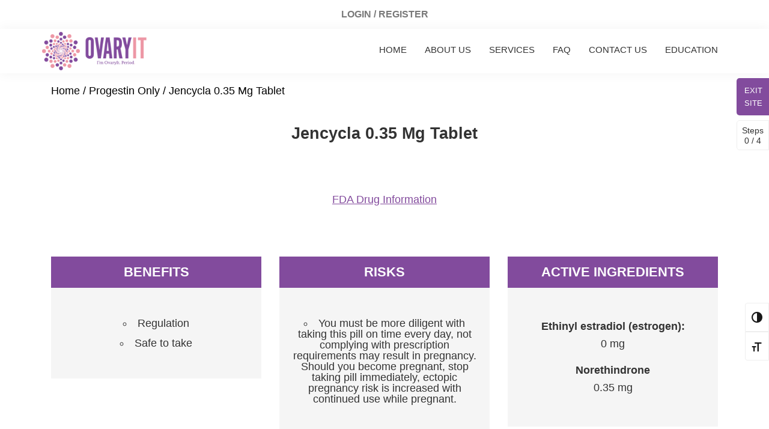

--- FILE ---
content_type: text/html; charset=UTF-8
request_url: https://ovaryit.com/product/jencycla-0-35-mg-tablet/
body_size: 10626
content:
<!-- This page is cached by the Hummingbird Performance plugin v3.0.1 - https://wordpress.org/plugins/hummingbird-performance/. --><!DOCTYPE html>
<html lang="en-US">
<head >
<meta charset="UTF-8" />
<meta name="viewport" content="width=device-width, initial-scale=1" />
<meta name='robots' content='index, follow, max-image-preview:large, max-snippet:-1, max-video-preview:-1' />

	<!-- This site is optimized with the Yoast SEO plugin v17.1 - https://yoast.com/wordpress/plugins/seo/ -->
	<title>Jencycla 0.35 Mg Tablet - OvaryIt</title>
	<link rel="canonical" href="https://ovaryit.com/product/jencycla-0-35-mg-tablet/" />
	<meta property="og:locale" content="en_US" />
	<meta property="og:type" content="article" />
	<meta property="og:title" content="Jencycla 0.35 Mg Tablet - OvaryIt" />
	<meta property="og:url" content="https://ovaryit.com/product/jencycla-0-35-mg-tablet/" />
	<meta property="og:site_name" content="OvaryIt" />
	<meta name="twitter:card" content="summary_large_image" />
	<script type="application/ld+json" class="yoast-schema-graph">{"@context":"https://schema.org","@graph":[{"@type":"WebSite","@id":"https://ovaryit.com/#website","url":"https://ovaryit.com/","name":"OvaryIt","description":"I&#039;m OvaryIt. Period.","potentialAction":[{"@type":"SearchAction","target":{"@type":"EntryPoint","urlTemplate":"https://ovaryit.com/?s={search_term_string}"},"query-input":"required name=search_term_string"}],"inLanguage":"en-US"},{"@type":"WebPage","@id":"https://ovaryit.com/product/jencycla-0-35-mg-tablet/#webpage","url":"https://ovaryit.com/product/jencycla-0-35-mg-tablet/","name":"Jencycla 0.35 Mg Tablet - OvaryIt","isPartOf":{"@id":"https://ovaryit.com/#website"},"datePublished":"2021-09-08T21:00:32+00:00","dateModified":"2021-09-08T21:00:32+00:00","breadcrumb":{"@id":"https://ovaryit.com/product/jencycla-0-35-mg-tablet/#breadcrumb"},"inLanguage":"en-US","potentialAction":[{"@type":"ReadAction","target":["https://ovaryit.com/product/jencycla-0-35-mg-tablet/"]}]},{"@type":"BreadcrumbList","@id":"https://ovaryit.com/product/jencycla-0-35-mg-tablet/#breadcrumb","itemListElement":[{"@type":"ListItem","position":1,"name":"Home","item":"https://ovaryit.com/"},{"@type":"ListItem","position":2,"name":"Jencycla 0.35 Mg Tablet"}]}]}</script>
	<!-- / Yoast SEO plugin. -->


<link rel='dns-prefetch' href='//fonts.googleapis.com' />
<link rel='dns-prefetch' href='//fonts.gstatic.com' />
<link rel='dns-prefetch' href='//ajax.googleapis.com' />
<link rel='dns-prefetch' href='//apis.google.com' />
<link rel='dns-prefetch' href='//google-analytics.com' />
<link rel='dns-prefetch' href='//www.google-analytics.com' />
<link rel='dns-prefetch' href='//ssl.google-analytics.com' />
<link rel='dns-prefetch' href='//youtube.com' />
<link rel='dns-prefetch' href='//s.gravatar.com' />
<link rel='preconnect' href='https://fonts.gstatic.com' />
<link rel='preconnect' href='https://fonts.googleapis.com' />
<link rel="alternate" type="application/rss+xml" title="OvaryIt &raquo; Feed" href="https://ovaryit.com/feed/" />
<link rel="alternate" type="application/rss+xml" title="OvaryIt &raquo; Comments Feed" href="https://ovaryit.com/comments/feed/" />
<link rel="alternate" type="application/rss+xml" title="OvaryIt &raquo; Jencycla 0.35 Mg Tablet Comments Feed" href="https://ovaryit.com/product/jencycla-0-35-mg-tablet/feed/" />
<link rel='stylesheet' id='genesis-sample-css'  href='https://ovaryit.com/wp-content/themes/genesis-sample/style.css?ver=3.1.0' type='text/css' media='all' />
<style id='genesis-sample-inline-css' type='text/css'>


		a,
		.entry-title a:focus,
		.entry-title a:hover,
		.genesis-nav-menu a:focus,
		.genesis-nav-menu a:hover,
		.genesis-nav-menu .current-menu-item > a,
		.genesis-nav-menu .sub-menu .current-menu-item > a:focus,
		.genesis-nav-menu .sub-menu .current-menu-item > a:hover,
		.menu-toggle:focus,
		.menu-toggle:hover,
		.sub-menu-toggle:focus,
		.sub-menu-toggle:hover {
			color: #834b9d;
		}

		

		button:focus,
		button:hover,
		input[type="button"]:focus,
		input[type="button"]:hover,
		input[type="reset"]:focus,
		input[type="reset"]:hover,
		input[type="submit"]:focus,
		input[type="submit"]:hover,
		input[type="reset"]:focus,
		input[type="reset"]:hover,
		input[type="submit"]:focus,
		input[type="submit"]:hover,
		.site-container div.wpforms-container-full .wpforms-form input[type="submit"]:focus,
		.site-container div.wpforms-container-full .wpforms-form input[type="submit"]:hover,
		.site-container div.wpforms-container-full .wpforms-form button[type="submit"]:focus,
		.site-container div.wpforms-container-full .wpforms-form button[type="submit"]:hover,
		.button:focus,
		.button:hover {
			background-color: #834b9d;
			color: #ffffff;
		}

		@media only screen and (min-width: 960px) {
			.genesis-nav-menu > .menu-highlight > a:hover,
			.genesis-nav-menu > .menu-highlight > a:focus,
			.genesis-nav-menu > .menu-highlight.current-menu-item > a {
				background-color: #834b9d;
				color: #ffffff;
			}
		}
		
		.wp-custom-logo .site-container .title-area {
			max-width: 180px;
		}
		
</style>
<link rel='stylesheet' id='wp-block-library-css'  href='https://ovaryit.com/wp-includes/css/dist/block-library/style.min.css?ver=5.7.14' type='text/css' media='all' />
<link rel='stylesheet' id='wc-block-vendors-style-css'  href='https://ovaryit.com/wp-content/plugins/woocommerce/packages/woocommerce-blocks/build/vendors-style.css?ver=5.3.2' type='text/css' media='all' />
<link rel='stylesheet' id='wc-block-style-css'  href='https://ovaryit.com/wp-content/plugins/woocommerce/packages/woocommerce-blocks/build/style.css?ver=5.3.2' type='text/css' media='all' />
<link rel='stylesheet' id='auth0-widget-css'  href='https://ovaryit.com/wp-content/plugins/auth0/assets/css/main.css?ver=5.7.14' type='text/css' media='all' />
<link rel='stylesheet' id='photoswipe-css'  href='https://ovaryit.com/wp-content/plugins/woocommerce/assets/css/photoswipe/photoswipe.min.css?ver=5.5.1' type='text/css' media='all' />
<link rel='stylesheet' id='photoswipe-default-skin-css'  href='https://ovaryit.com/wp-content/plugins/woocommerce/assets/css/photoswipe/default-skin/default-skin.min.css?ver=5.5.1' type='text/css' media='all' />
<link rel='stylesheet' id='woocommerce-layout-css'  href='https://ovaryit.com/wp-content/plugins/woocommerce/assets/css/woocommerce-layout.css?ver=5.5.1' type='text/css' media='all' />
<link rel='stylesheet' id='woocommerce-smallscreen-css'  href='https://ovaryit.com/wp-content/plugins/woocommerce/assets/css/woocommerce-smallscreen.css?ver=5.5.1' type='text/css' media='only screen and (max-width: 860px)' />
<link rel='stylesheet' id='woocommerce-general-css'  href='https://ovaryit.com/wp-content/plugins/woocommerce/assets/css/woocommerce.css?ver=5.5.1' type='text/css' media='all' />
<link rel='stylesheet' id='genesis-sample-woocommerce-styles-css'  href='https://ovaryit.com/wp-content/themes/genesis-sample/lib/woocommerce/genesis-sample-woocommerce.css?ver=3.1.0' type='text/css' media='screen' />
<style id='genesis-sample-woocommerce-styles-inline-css' type='text/css'>


		.woocommerce div.product p.price,
		.woocommerce div.product span.price,
		.woocommerce div.product .woocommerce-tabs ul.tabs li a:hover,
		.woocommerce div.product .woocommerce-tabs ul.tabs li a:focus,
		.woocommerce ul.products li.product h3:hover,
		.woocommerce ul.products li.product .price,
		.woocommerce .woocommerce-breadcrumb a:hover,
		.woocommerce .woocommerce-breadcrumb a:focus,
		.woocommerce .widget_layered_nav ul li.chosen a::before,
		.woocommerce .widget_layered_nav_filters ul li a::before,
		.woocommerce .widget_rating_filter ul li.chosen a::before {
			color: #834b9d;
		}

	
		.woocommerce a.button:hover,
		.woocommerce a.button:focus,
		.woocommerce a.button.alt:hover,
		.woocommerce a.button.alt:focus,
		.woocommerce button.button:hover,
		.woocommerce button.button:focus,
		.woocommerce button.button.alt:hover,
		.woocommerce button.button.alt:focus,
		.woocommerce input.button:hover,
		.woocommerce input.button:focus,
		.woocommerce input.button.alt:hover,
		.woocommerce input.button.alt:focus,
		.woocommerce input[type="submit"]:hover,
		.woocommerce input[type="submit"]:focus,
		.woocommerce span.onsale,
		.woocommerce #respond input#submit:hover,
		.woocommerce #respond input#submit:focus,
		.woocommerce #respond input#submit.alt:hover,
		.woocommerce #respond input#submit.alt:focus,
		.woocommerce.widget_price_filter .ui-slider .ui-slider-handle,
		.woocommerce.widget_price_filter .ui-slider .ui-slider-range {
			background-color: #834b9d;
			color: #ffffff;
		}

		.woocommerce-error,
		.woocommerce-info,
		.woocommerce-message {
			border-top-color: #834b9d;
		}

		.woocommerce-error::before,
		.woocommerce-info::before,
		.woocommerce-message::before {
			color: #834b9d;
		}

	
</style>
<style id='woocommerce-inline-inline-css' type='text/css'>
.woocommerce form .form-row .required { visibility: visible; }
</style>
<link rel='stylesheet' id='ui-font-css'  href='https://ovaryit.com/wp-content/plugins/wp-accessibility/toolbar/fonts/css/a11y-toolbar.css?ver=5.7.14' type='text/css' media='all' />
<link rel='stylesheet' id='ui-a11y-css'  href='https://ovaryit.com/wp-content/plugins/wp-accessibility/toolbar/css/a11y.css?ver=5.7.14' type='text/css' media='all' />
<style id='ui-a11y-inline-css' type='text/css'>
.a11y-toolbar ul li button { font-size: 18px !important; }
</style>
<link rel='stylesheet' id='ui-fontsize.css-css'  href='https://ovaryit.com/wp-content/plugins/wp-accessibility/toolbar/css/a11y-fontsize.css?ver=5.7.14' type='text/css' media='all' />
<link rel='stylesheet' id='wpa-style-css'  href='https://ovaryit.com/wp-content/plugins/wp-accessibility/css/wpa-style.css?ver=5.7.14' type='text/css' media='all' />
<link rel='stylesheet' id='gens-raf-css'  href='https://ovaryit.com/wp-content/plugins/wpgens-refer-a-friend-premium/assets/css/gens-raf.css?ver=2.3.12' type='text/css' media='all' />
<link rel='stylesheet' id='b61b74b91-css'  href='https://ovaryit.com/wp-content/uploads/essential-addons-elementor/734e5f942.min.css?ver=1769287073' type='text/css' media='all' />
<link rel='stylesheet' id='stripe_styles-css'  href='https://ovaryit.com/wp-content/plugins/woocommerce-gateway-stripe/assets/css/stripe-styles.css?ver=5.2.3' type='text/css' media='all' />
<link rel='stylesheet' id='genwpacc-srt-css-css'  href='https://ovaryit.com/wp-content/plugins/genesis-accessible/css/genwpacc-skiplinks.css?ver=1.4.0' type='text/css' media='all' />
<link rel='stylesheet' id='genesis-sample-fonts-css'  href='https://fonts.googleapis.com/css?family=Source+Sans+Pro%3A400%2C400i%2C600%2C700&#038;display=swap&#038;ver=3.1.0' type='text/css' media='all' />
<link rel='stylesheet' id='dashicons-css'  href='https://ovaryit.com/wp-includes/css/dashicons.min.css?ver=5.7.14' type='text/css' media='all' />
<style id='dashicons-inline-css' type='text/css'>
[data-font="Dashicons"]:before {font-family: 'Dashicons' !important;content: attr(data-icon) !important;speak: none !important;font-weight: normal !important;font-variant: normal !important;text-transform: none !important;line-height: 1 !important;font-style: normal !important;-webkit-font-smoothing: antialiased !important;-moz-osx-font-smoothing: grayscale !important;}
</style>
<link rel='stylesheet' id='datepicker-css'  href='https://ovaryit.com/wp-content/themes/genesis-sample/css/datepicker.min.css?ver=5.7.14' type='text/css' media='all' />
<link rel='stylesheet' id='bootstrap-grid-css'  href='https://ovaryit.com/wp-content/themes/genesis-sample/css/bootstrap-grid.min.css?ver=5.7.14' type='text/css' media='all' />
<link rel='stylesheet' id='datetimepicker-css'  href='https://ovaryit.com/wp-content/themes/genesis-sample/css/datetimepicker.min.css?ver=5.7.14' type='text/css' media='all' />
<link rel='stylesheet' id='genesis-sample-gutenberg-css'  href='https://ovaryit.com/wp-content/themes/genesis-sample/lib/gutenberg/front-end.css?ver=3.1.0' type='text/css' media='all' />
<style id='genesis-sample-gutenberg-inline-css' type='text/css'>
.ab-block-post-grid .ab-post-grid-items h2 a:hover {
	color: #834b9d;
}

.site-container .wp-block-button .wp-block-button__link {
	background-color: #834b9d;
}

.wp-block-button .wp-block-button__link:not(.has-background),
.wp-block-button .wp-block-button__link:not(.has-background):focus,
.wp-block-button .wp-block-button__link:not(.has-background):hover {
	color: #ffffff;
}

.site-container .wp-block-button.is-style-outline .wp-block-button__link {
	color: #834b9d;
}

.site-container .wp-block-button.is-style-outline .wp-block-button__link:focus,
.site-container .wp-block-button.is-style-outline .wp-block-button__link:hover {
	color: #a66ec0;
}		.site-container .has-small-font-size {
			font-size: 12px;
		}		.site-container .has-normal-font-size {
			font-size: 18px;
		}		.site-container .has-large-font-size {
			font-size: 20px;
		}		.site-container .has-larger-font-size {
			font-size: 24px;
		}		.site-container .has-theme-primary-color,
		.site-container .wp-block-button .wp-block-button__link.has-theme-primary-color,
		.site-container .wp-block-button.is-style-outline .wp-block-button__link.has-theme-primary-color {
			color: #834b9d;
		}

		.site-container .has-theme-primary-background-color,
		.site-container .wp-block-button .wp-block-button__link.has-theme-primary-background-color,
		.site-container .wp-block-pullquote.is-style-solid-color.has-theme-primary-background-color {
			background-color: #834b9d;
		}		.site-container .has-theme-secondary-color,
		.site-container .wp-block-button .wp-block-button__link.has-theme-secondary-color,
		.site-container .wp-block-button.is-style-outline .wp-block-button__link.has-theme-secondary-color {
			color: #834b9d;
		}

		.site-container .has-theme-secondary-background-color,
		.site-container .wp-block-button .wp-block-button__link.has-theme-secondary-background-color,
		.site-container .wp-block-pullquote.is-style-solid-color.has-theme-secondary-background-color {
			background-color: #834b9d;
		}
</style>
<script type='text/javascript' src='https://ovaryit.com/wp-includes/js/jquery/jquery.min.js?ver=3.5.1' id='jquery-core-js'></script>
<script type='text/javascript' src='https://ovaryit.com/wp-includes/js/jquery/jquery-migrate.min.js?ver=3.3.2' id='jquery-migrate-js'></script>
<script type='text/javascript' src='https://ovaryit.com/wp-content/plugins/wpgens-refer-a-friend-premium/assets/js/cookie.min.js?ver=2.3.12' id='gens-raf_cookieJS-js'></script>
<script type='text/javascript' id='gens-raf-js-js-extra'>
/* <![CDATA[ */
var gens_raf = {"cookieTime":"","ajax_url":"https:\/\/ovaryit.com\/wp-admin\/admin-ajax.php","success_msg":"Invitation has been sent!"};
/* ]]> */
</script>
<script type='text/javascript' src='https://ovaryit.com/wp-content/plugins/wpgens-refer-a-friend-premium/assets/js/gens-raf-public.js?ver=2.3.12' id='gens-raf-js-js'></script>
<script type='text/javascript' id='woocommerce-tokenization-form-js-extra'>
/* <![CDATA[ */
var wc_tokenization_form_params = {"is_registration_required":"","is_logged_in":""};
var wc_tokenization_form_params = {"is_registration_required":"","is_logged_in":""};
/* ]]> */
</script>
<script type='text/javascript' src='https://ovaryit.com/wp-content/plugins/woocommerce/assets/js/frontend/tokenization-form.min.js?ver=5.5.1' id='woocommerce-tokenization-form-js'></script>
<script type='text/javascript' src='https://ovaryit.com/wp-content/themes/genesis-sample/js/custom.js?ver=1.0.0' id='custom-js'></script>
<script type='text/javascript' src='https://ovaryit.com/wp-content/themes/genesis-sample/js/conditionize.flexible.jquery.min.js?ver=1.0.0' id='conditionalize-js'></script>
<script type='text/javascript' src='https://ovaryit.com/wp-content/themes/genesis-sample/js/datepicker.min.js?ver=1.0.0' id='datepicker-js'></script>
<script type='text/javascript' src='https://ovaryit.com/wp-content/themes/genesis-sample/js/datetimepicker.js?ver=1.0.0' id='datetimepicker-js'></script>
<script type='text/javascript' src='https://ovaryit.com/wp-content/themes/genesis-sample/js/jquery.validate.min.js?ver=1.0.0' id='validator-js'></script>
<script type='text/javascript' src='https://ovaryit.com/wp-content/themes/genesis-sample/js/jquery.once.min.js?ver=1.0.0' id='jquery-once-js'></script>
<link rel="https://api.w.org/" href="https://ovaryit.com/wp-json/" /><link rel="alternate" type="application/json" href="https://ovaryit.com/wp-json/wp/v2/product/3491" /><link rel="EditURI" type="application/rsd+xml" title="RSD" href="https://ovaryit.com/xmlrpc.php?rsd" />
<link rel="wlwmanifest" type="application/wlwmanifest+xml" href="https://ovaryit.com/wp-includes/wlwmanifest.xml" /> 
<meta name="generator" content="WordPress 5.7.14" />
<meta name="generator" content="WooCommerce 5.5.1" />
<link rel='shortlink' href='https://ovaryit.com/?p=3491' />
<link rel="alternate" type="application/json+oembed" href="https://ovaryit.com/wp-json/oembed/1.0/embed?url=https%3A%2F%2Fovaryit.com%2Fproduct%2Fjencycla-0-35-mg-tablet%2F" />
<link rel="alternate" type="text/xml+oembed" href="https://ovaryit.com/wp-json/oembed/1.0/embed?url=https%3A%2F%2Fovaryit.com%2Fproduct%2Fjencycla-0-35-mg-tablet%2F&#038;format=xml" />
<!-- Activity name for this tag: Conversion Pixel -->

<script>

  (function() {

    var a = String(Math.floor(Math.random() * 10000000000000000));

    new Image().src = 'https://pubads.g.doubleclick.net/activity;xsp=4946776;ord='+ a +'?';

  })();

</script>

<noscript>

  <img src='https://pubads.g.doubleclick.net/activity;xsp=4946776;ord=1?' width=1 height=1 border=0>

</noscript>

<!-- Global site tag (gtag.js) - Google Analytics -->

<script async src="https://www.googletagmanager.com/gtag/js?id=UA-174543808-1"></script>

<script>
  window.dataLayer = window.dataLayer || [];
  function gtag(){dataLayer.push(arguments);}
  gtag('js', new Date());
  gtag('config', 'UA-174543808-1');
</script>



<script src="https://unpkg.com/popper.js@1"></script>
	<script src="https://unpkg.com/tippy.js@5"></script>
	<script src="https://kit.fontawesome.com/921dca3129.js" crossorigin="anonymous"></script>
    <script type="text/javascript">
        document.cookie = "offset="+Intl.DateTimeFormat().resolvedOptions().timeZone;
    </script>
	<noscript><style>.woocommerce-product-gallery{ opacity: 1 !important; }</style></noscript>
	<link rel="icon" href="https://ovaryit.com/wp-content/uploads/2020/11/oit-favicon-75x75.png" sizes="32x32" />
<link rel="icon" href="https://ovaryit.com/wp-content/uploads/2020/11/oit-favicon.png" sizes="192x192" />
<link rel="apple-touch-icon" href="https://ovaryit.com/wp-content/uploads/2020/11/oit-favicon.png" />
<meta name="msapplication-TileImage" content="https://ovaryit.com/wp-content/uploads/2020/11/oit-favicon.png" />
		<style type="text/css" id="wp-custom-css">
			.form-q4-revealed {
	display:none;
}
input[name="q4"]:checked~.form-q1-revealed {
  display: block;
}

/* .BeaconContainer {
	z-index: 9999999999 !important;
} */

.accepted-methods {
	margin-top: 20px;
}


.accepted-methods img {
	width: 40px;
}

.footer-social-media {
    display: flex;
    justify-content: center;
}

.footer-social-media span a {
    color: #fff !important;
    font-size: 25px;
    margin: 0 10px;
}

.footer-social-media span a:hover {
    color: #cacaca !important;
}		</style>
		</head>
<body class="product-template-default single single-product postid-3491 wp-custom-logo wp-embed-responsive theme-genesis woocommerce woocommerce-page woocommerce-no-js header-full-width full-width-content genesis-breadcrumbs-hidden genesis-footer-widgets-hidden has-no-blocks elementor-default elementor-kit-211"><div class="site-container"><ul class="genesis-skip-link"><li><a href="#genesis-nav-primary" class="screen-reader-shortcut"> Skip to primary navigation</a></li><li><a href="#genesis-content" class="screen-reader-shortcut"> Skip to main content</a></li></ul><form class="login-button" method="POST" action="https://ovaryit.com/wp-admin/admin-post.php"><input required type="hidden" name="action" value="patient-login">
        <input required type="submit" id="submit" value="Login / Register"></form><header class="site-header"><div class="wrap"><div class="title-area"><a href="https://ovaryit.com/" class="custom-logo-link" rel="home"><img width="226" height="80" src="https://ovaryit.com/wp-content/uploads/2020/11/oit2020.png" class="custom-logo" alt="OvaryIt" /></a><p class="site-title">OvaryIt</p><p class="site-description">I&#039;m OvaryIt. Period.</p></div><a href="https://weather.com" class="exit-link" id="exit">EXIT SITE</a><nav class="nav-primary" aria-label="Main" id="genesis-nav-primary"><div class="wrap"><ul id="menu-header-menu" class="menu genesis-nav-menu menu-primary js-superfish"><li id="menu-item-70" class="menu-item menu-item-type-custom menu-item-object-custom menu-item-70"><a href="/" data-ps2id-api="true"><span >Home</span></a></li>
<li id="menu-item-600" class="menu-item menu-item-type-post_type menu-item-object-page menu-item-600"><a href="https://ovaryit.com/about-us/" data-ps2id-api="true"><span >About Us</span></a></li>
<li id="menu-item-61" class="menu-item menu-item-type-custom menu-item-object-custom menu-item-61"><a href="/services" data-ps2id-api="true"><span >Services</span></a></li>
<li id="menu-item-65" class="menu-item menu-item-type-custom menu-item-object-custom menu-item-65"><a href="/frequently-asked-questions/" data-ps2id-api="true"><span >FAQ</span></a></li>
<li id="menu-item-599" class="menu-item menu-item-type-post_type menu-item-object-page menu-item-599"><a href="https://ovaryit.com/contact-us/" data-ps2id-api="true"><span >Contact Us</span></a></li>
<li id="menu-item-190" class="menu-item menu-item-type-post_type menu-item-object-page menu-item-190"><a href="https://ovaryit.com/education/" data-ps2id-api="true"><span >Education</span></a></li>
</ul></div></nav></div></header><div class="site-inner">
	
		    
		<div class="container">
			<div class="breadcrumbs-wrapper">
				<nav class="woocommerce-breadcrumb"><a href="https://ovaryit.com">Home</a>&nbsp;&#47;&nbsp;<a href="https://ovaryit.com/product-category/progestin-only/">Progestin Only</a>&nbsp;&#47;&nbsp;Jencycla 0.35 Mg Tablet</nav>			</div>

			<div class="contraceptive-title-wrapper">
					<h2 class="woocommerce-loop-product__title">Jencycla 0.35 Mg Tablet</h2>			</div>

			<div class="row first-contraceptive-info">
				<div class="col-md-12 fda-drug-info">
                    <a target="_blank" class="fda-drug-info-link" href="https://www.drugs.com/cdi/jencycla.html">FDA Drug Information</a>
				</div>
<!--				<div class="col-md-6 contraceptive-cost">-->
<!--                    <div class="cost">-->
<!--					    --><!--                    </div>-->
<!--				</div>-->
			</div>

            <div class="row contraceptive-attributes">
                <div class="col-md-4 benefits">

                        <div class="attribute-title">
                            Benefits
                        </div>
                    <div class="contraceptive-attributes-column">
                        <ul class="attribute-list">
                            <li class="benefit">Regulation</li><li class="benefit">Safe to take</li>                        </ul>
                    </div>
                </div>
                <div class="col-md-4 risks">

                        <div class="attribute-title">
                            Risks
                        </div>
                    <div class="contraceptive-attributes-column">
                        <ul class="attribute-list">
                            <li class="risk">You must be more diligent with taking this pill on time every day, not complying with prescription requirements may result in pregnancy. Should you become pregnant, stop taking pill immediately, ectopic pregnancy risk is increased with continued use while pregnant.</li>                        </ul>
                    </div>
                </div>
                <div class="col-md-4 ingredients">

                        <div class="attribute-title">
                            Active Ingredients
                        </div>
                    <div class="contraceptive-attributes-column">
                        <div class="estrogen">
                            <div style="font-weight:bold;">Ethinyl estradiol (estrogen): </div>
                            0 mg
                        </div>
                        <div class="progestin">
                            <div style="font-weight:bold;">Norethindrone</div>
                            0.35 mg
                        </div>
                    </div>
                </div>
            </div>

		</div>
    


	

</div><footer class="site-footer"><div class="wrap"><p><div class="container">
<div class="row footer-social-media">
<span><a target="_blank" href="https://www.facebook.com/OvaryItPeriod/"><i class="fab fa-facebook"></i></a></span>

<span><a target="_blank" href="https://twitter.com/Ovaryit_?s=09"><i class="fab fa-twitter"></i></a></span>

<span><a target="_blank" href="https://www.instagram.com/OvaryIt_/"><i class="fab fa-instagram"></i></a></span>

</div>
        <div class="row footer-links">
            <a href="/terms-of-use" target="_blank">Terms of Use</a>
            <span> | </span>
            <a href="/privacy-policy" target="_blank">Privacy Policy</a>
            <span> | </span>
            <a href="/wp-content/uploads/OvaryIt-Notice-Of-Privacy-Practices.pdf" target="_blank">Notice of Privacy Practices</a>
        </div>
    </div>
    Copyright &#x000A9;&nbsp;2026 OvaryIt.
<div class="accepted-methods">
   <img src="/wp-content/plugins/woocommerce-gateway-stripe/assets/images/visa.svg" alt="Visa">
   
   <img src="/wp-content/plugins/woocommerce-gateway-stripe/assets/images/amex.svg" alt="American Express">
   
   <img src="/wp-content/plugins/woocommerce-gateway-stripe/assets/images/mastercard.svg" alt="Mastercard">
  
   <img src="/wp-content/plugins/woocommerce-gateway-stripe/assets/images/discover.svg" alt="Discover">
   
   <img src="/wp-content/plugins/woocommerce-gateway-stripe/assets/images/jcb.svg" alt="JCB">
   
   <img src="/wp-content/plugins/woocommerce-gateway-stripe/assets/images/diners.svg" alt="Diners">
</div></p><div class="seal-of-approval"><script src="https://static.legitscript.com/seals/6694339.js"></script></div></div></footer></div>				<script type="text/javascript">
					!function(e,t,n){function a(){var e=t.getElementsByTagName("script")[0],n=t.createElement("script");n.type="text/javascript",n.async=!0,n.src="https://beacon-v2.helpscout.net",e.parentNode.insertBefore(n,e)}if(e.Beacon=n=function(t,n,a){e.Beacon.readyQueue.push({method:t,options:n,data:a})},n.readyQueue=[],"complete"===t.readyState)return a();e.attachEvent?e.attachEvent("onload",a):e.addEventListener("load",a,!1)}(window,document,window.Beacon||function(){});
window.Beacon('init', '5b76f8bb-0ef5-4c4a-b993-4040eb1c5ed3')
											// nothing yet
									</script>
			
<div class="steps-bar" id="stepsbar">
    <div class="step-button">
        Steps
        <div class="steps-count">
            0 / 4        </div>
    </div>
    <div class="steps-content">
        <div class="step ">
            <div class="step-content">
                <a href="/services"><strong>1.</strong> Pick Your Service & Get Answers</a>

                            </div>
        </div>
        <div class="step ">
            <div class="step-content">
                <a href="/wp-login.php"><strong>2.</strong> Create & Add Info to Your Account</a>

                
            </div>
        </div>
        <div class="step ">
            <div class="step-content">
                <a href="/pharmacy-search"><strong>3.</strong> Pick your Pharmacy</a>
                            </div>
        </div>
        <div class="step ">
            <div class="step-content">

                
                    <a href="/request-a-medical-review"><strong>4.</strong> Pay for Your eVisit</a>
                            </div>
        </div>
        <div class="step additional-steps">
            <div class="step-content">
                <strong>Additional Actions</strong>
                <ul>
                <li><a href="/invite-friends/">Invite Friends</a></li>
                                    <li><a href="/contraceptives">Browse Contraceptives</a></li>
                </ul>
            </div>
        </div>
    </div>




</div>

<script type="application/ld+json">{"@context":"https:\/\/schema.org\/","@type":"BreadcrumbList","itemListElement":[{"@type":"ListItem","position":1,"item":{"name":"Home","@id":"https:\/\/ovaryit.com"}},{"@type":"ListItem","position":2,"item":{"name":"Progestin Only","@id":"https:\/\/ovaryit.com\/product-category\/progestin-only\/"}},{"@type":"ListItem","position":3,"item":{"name":"Jencycla 0.35 Mg Tablet","@id":"https:\/\/ovaryit.com\/product\/jencycla-0-35-mg-tablet\/"}}]}</script>
<div class="pswp" tabindex="-1" role="dialog" aria-hidden="true">
	<div class="pswp__bg"></div>
	<div class="pswp__scroll-wrap">
		<div class="pswp__container">
			<div class="pswp__item"></div>
			<div class="pswp__item"></div>
			<div class="pswp__item"></div>
		</div>
		<div class="pswp__ui pswp__ui--hidden">
			<div class="pswp__top-bar">
				<div class="pswp__counter"></div>
				<button class="pswp__button pswp__button--close" aria-label="Close (Esc)"></button>
				<button class="pswp__button pswp__button--share" aria-label="Share"></button>
				<button class="pswp__button pswp__button--fs" aria-label="Toggle fullscreen"></button>
				<button class="pswp__button pswp__button--zoom" aria-label="Zoom in/out"></button>
				<div class="pswp__preloader">
					<div class="pswp__preloader__icn">
						<div class="pswp__preloader__cut">
							<div class="pswp__preloader__donut"></div>
						</div>
					</div>
				</div>
			</div>
			<div class="pswp__share-modal pswp__share-modal--hidden pswp__single-tap">
				<div class="pswp__share-tooltip"></div>
			</div>
			<button class="pswp__button pswp__button--arrow--left" aria-label="Previous (arrow left)"></button>
			<button class="pswp__button pswp__button--arrow--right" aria-label="Next (arrow right)"></button>
			<div class="pswp__caption">
				<div class="pswp__caption__center"></div>
			</div>
		</div>
	</div>
</div>
	<script type="text/javascript">
		(function () {
			var c = document.body.className;
			c = c.replace(/woocommerce-no-js/, 'woocommerce-js');
			document.body.className = c;
		})();
	</script>
	<script type='text/javascript' id='page-scroll-to-id-plugin-script-js-extra'>
/* <![CDATA[ */
var mPS2id_params = {"instances":{"mPS2id_instance_0":{"selector":"a[href*='#']:not([href='#'])","autoSelectorMenuLinks":"true","excludeSelector":"a[href^='#tab-'], a[href^='#tabs-'], a[data-toggle]:not([data-toggle='tooltip']), a[data-slide], a[data-vc-tabs], a[data-vc-accordion]","scrollSpeed":800,"autoScrollSpeed":"true","scrollEasing":"easeInOutQuint","scrollingEasing":"easeOutQuint","forceScrollEasing":"false","pageEndSmoothScroll":"true","stopScrollOnUserAction":"false","autoCorrectScroll":"false","autoCorrectScrollExtend":"false","layout":"vertical","offset":"80","dummyOffset":"false","highlightSelector":"","clickedClass":"mPS2id-clicked","targetClass":"mPS2id-target","highlightClass":"mPS2id-highlight","forceSingleHighlight":"false","keepHighlightUntilNext":"false","highlightByNextTarget":"false","appendHash":"false","scrollToHash":"true","scrollToHashForAll":"true","scrollToHashDelay":0,"scrollToHashUseElementData":"true","scrollToHashRemoveUrlHash":"false","disablePluginBelow":0,"adminDisplayWidgetsId":"true","adminTinyMCEbuttons":"true","unbindUnrelatedClickEvents":"false","unbindUnrelatedClickEventsSelector":"","normalizeAnchorPointTargets":"false","encodeLinks":"false"}},"total_instances":"1","shortcode_class":"_ps2id"};
/* ]]> */
</script>
<script type='text/javascript' src='https://ovaryit.com/wp-content/plugins/page-scroll-to-id/js/page-scroll-to-id.min.js?ver=1.7.3' id='page-scroll-to-id-plugin-script-js'></script>
<script type='text/javascript' src='https://ovaryit.com/wp-content/plugins/woocommerce/assets/js/jquery-blockui/jquery.blockUI.min.js?ver=2.70' id='jquery-blockui-js'></script>
<script type='text/javascript' id='wc-add-to-cart-js-extra'>
/* <![CDATA[ */
var wc_add_to_cart_params = {"ajax_url":"\/wp-admin\/admin-ajax.php","wc_ajax_url":"\/?wc-ajax=%%endpoint%%","i18n_view_cart":"View cart","cart_url":"https:\/\/ovaryit.com\/cart\/","is_cart":"","cart_redirect_after_add":"no"};
/* ]]> */
</script>
<script type='text/javascript' src='https://ovaryit.com/wp-content/plugins/woocommerce/assets/js/frontend/add-to-cart.min.js?ver=5.5.1' id='wc-add-to-cart-js'></script>
<script type='text/javascript' src='https://ovaryit.com/wp-content/plugins/woocommerce/assets/js/zoom/jquery.zoom.min.js?ver=1.7.21' id='zoom-js'></script>
<script type='text/javascript' src='https://ovaryit.com/wp-content/plugins/woocommerce/assets/js/flexslider/jquery.flexslider.min.js?ver=2.7.2' id='flexslider-js'></script>
<script type='text/javascript' src='https://ovaryit.com/wp-content/plugins/woocommerce/assets/js/photoswipe/photoswipe.min.js?ver=4.1.1' id='photoswipe-js'></script>
<script type='text/javascript' src='https://ovaryit.com/wp-content/plugins/woocommerce/assets/js/photoswipe/photoswipe-ui-default.min.js?ver=4.1.1' id='photoswipe-ui-default-js'></script>
<script type='text/javascript' id='wc-single-product-js-extra'>
/* <![CDATA[ */
var wc_single_product_params = {"i18n_required_rating_text":"Please select a rating","review_rating_required":"yes","flexslider":{"rtl":false,"animation":"slide","smoothHeight":true,"directionNav":false,"controlNav":"thumbnails","slideshow":false,"animationSpeed":500,"animationLoop":false,"allowOneSlide":false},"zoom_enabled":"1","zoom_options":[],"photoswipe_enabled":"1","photoswipe_options":{"shareEl":false,"closeOnScroll":false,"history":false,"hideAnimationDuration":0,"showAnimationDuration":0},"flexslider_enabled":"1"};
/* ]]> */
</script>
<script type='text/javascript' src='https://ovaryit.com/wp-content/plugins/woocommerce/assets/js/frontend/single-product.min.js?ver=5.5.1' id='wc-single-product-js'></script>
<script type='text/javascript' src='https://ovaryit.com/wp-content/plugins/woocommerce/assets/js/js-cookie/js.cookie.min.js?ver=2.1.4' id='js-cookie-js'></script>
<script type='text/javascript' id='woocommerce-js-extra'>
/* <![CDATA[ */
var woocommerce_params = {"ajax_url":"\/wp-admin\/admin-ajax.php","wc_ajax_url":"\/?wc-ajax=%%endpoint%%"};
/* ]]> */
</script>
<script type='text/javascript' src='https://ovaryit.com/wp-content/plugins/woocommerce/assets/js/frontend/woocommerce.min.js?ver=5.5.1' id='woocommerce-js'></script>
<script type='text/javascript' id='wc-cart-fragments-js-extra'>
/* <![CDATA[ */
var wc_cart_fragments_params = {"ajax_url":"\/wp-admin\/admin-ajax.php","wc_ajax_url":"\/?wc-ajax=%%endpoint%%","cart_hash_key":"wc_cart_hash_698197efcd7702318aef348cc7acb2bb","fragment_name":"wc_fragments_698197efcd7702318aef348cc7acb2bb","request_timeout":"5000"};
/* ]]> */
</script>
<script type='text/javascript' src='https://ovaryit.com/wp-content/plugins/woocommerce/assets/js/frontend/cart-fragments.min.js?ver=5.5.1' id='wc-cart-fragments-js'></script>
<script type='text/javascript' id='wpa-toolbar-js-extra'>
/* <![CDATA[ */
var wpa = {"location":"body","is_rtl":" ltr","is_right":" right","responsive":"a11y-responsive ","contrast":"Toggle High Contrast","grayscale":"Toggle Grayscale","fontsize":"Toggle Font size","enable_grayscale":"false","enable_fontsize":"true","enable_contrast":"true"};
/* ]]> */
</script>
<script type='text/javascript' src='https://ovaryit.com/wp-content/plugins/wp-accessibility/js/wpa-toolbar.js?ver=1.0' id='wpa-toolbar-js'></script>
<script type='text/javascript' id='ui-a11y-js-extra'>
/* <![CDATA[ */
var wpa11y = {"path":"https:\/\/ovaryit.com\/wp-content\/plugins\/wp-accessibility\/toolbar\/css\/a11y-contrast.css"};
/* ]]> */
</script>
<script type='text/javascript' src='https://ovaryit.com/wp-content/plugins/wp-accessibility/toolbar/js/a11y.js?ver=1.0' id='ui-a11y-js'></script>
<script type='text/javascript' id='longdesc.button-js-extra'>
/* <![CDATA[ */
var wparest = {"url":"https:\/\/ovaryit.com\/wp-json\/wp\/v2\/media","text":"<span>Long Description<\/span>"};
/* ]]> */
</script>
<script type='text/javascript' src='https://ovaryit.com/wp-content/plugins/wp-accessibility/js/longdesc.button.js?ver=1.0' id='longdesc.button-js'></script>
<script type='text/javascript' src='https://ovaryit.com/wp-content/plugins/wp-accessibility/js/current-menu-item.js?ver=1.0' id='current.menu-js'></script>
<script type='text/javascript' id='b61b74b91-js-extra'>
/* <![CDATA[ */
var localize = {"ajaxurl":"https:\/\/ovaryit.com\/wp-admin\/admin-ajax.php","nonce":"1dd37856b7","i18n":{"added":"Added ","compare":"Compare","loading":"Loading..."}};
/* ]]> */
</script>
<script type='text/javascript' src='https://ovaryit.com/wp-content/uploads/essential-addons-elementor/734e5f942.min.js?ver=1769287073' id='b61b74b91-js'></script>
<script type='text/javascript' src='https://js.stripe.com/v3/?ver=3.0' id='stripe-js'></script>
<script type='text/javascript' id='wc_stripe_payment_request-js-extra'>
/* <![CDATA[ */
var wc_stripe_payment_request_params = {"ajax_url":"\/?wc-ajax=%%endpoint%%","stripe":{"key":"pk_live_Lg0VhCmFGcqgX7XdQcKHPDEG00Vnao6Zqg","allow_prepaid_card":"yes"},"nonce":{"payment":"ca76e15923","shipping":"59b58aa771","update_shipping":"4395d813b8","checkout":"1be136f4a8","add_to_cart":"4345c0332d","get_selected_product_data":"12ccd90751","log_errors":"070d8e8a84","clear_cart":"ef421c13ac"},"i18n":{"no_prepaid_card":"Sorry, we're not accepting prepaid cards at this time.","unknown_shipping":"Unknown shipping option \"[option]\"."},"checkout":{"url":"https:\/\/ovaryit.com\/checkout\/","currency_code":"usd","country_code":"US","needs_shipping":"no","needs_payer_phone":true},"button":{"type":"buy","theme":"dark","height":"44","locale":"en","is_custom":false,"is_branded":false,"css_selector":"","branded_type":"long"},"is_product_page":"1","product":{"displayItems":[{"label":"Jencycla 0.35 Mg Tablet","amount":0},{"label":"Tax","amount":0,"pending":true}],"total":{"label":" (via WooCommerce)","amount":0,"pending":true},"requestShipping":false,"currency":"usd","country_code":"US"}};
/* ]]> */
</script>
<script type='text/javascript' src='https://ovaryit.com/wp-content/plugins/woocommerce-gateway-stripe/assets/js/stripe-payment-request.min.js?ver=5.2.3' id='wc_stripe_payment_request-js'></script>
<script type='text/javascript' src='https://ovaryit.com/wp-content/plugins/woocommerce/assets/js/jquery-payment/jquery.payment.min.js?ver=3.0.0' id='jquery-payment-js'></script>
<script type='text/javascript' id='woocommerce_stripe-js-extra'>
/* <![CDATA[ */
var wc_stripe_params = {"key":"pk_live_Lg0VhCmFGcqgX7XdQcKHPDEG00Vnao6Zqg","i18n_terms":"Please accept the terms and conditions first","i18n_required_fields":"Please fill in required checkout fields first","stripe_locale":"en","no_prepaid_card_msg":"Sorry, we're not accepting prepaid cards at this time. Your credit card has not been charged. Please try with alternative payment method.","no_sepa_owner_msg":"Please enter your IBAN account name.","no_sepa_iban_msg":"Please enter your IBAN account number.","payment_intent_error":"We couldn't initiate the payment. Please try again.","sepa_mandate_notification":"email","allow_prepaid_card":"yes","inline_cc_form":"no","is_checkout":"no","return_url":"https:\/\/ovaryit.com\/checkout\/order-received\/?utm_nooverride=1","ajaxurl":"\/?wc-ajax=%%endpoint%%","stripe_nonce":"7fc6924d4a","statement_descriptor":"","elements_options":[],"sepa_elements_options":{"supportedCountries":["SEPA"],"placeholderCountry":"US","style":{"base":{"fontSize":"15px"}}},"invalid_owner_name":"Billing First Name and Last Name are required.","is_change_payment_page":"no","is_add_payment_page":"no","is_pay_for_order_page":"no","elements_styling":"","elements_classes":"","add_card_nonce":"be6048a165","invalid_number":"The card number is not a valid credit card number.","invalid_expiry_month":"The card's expiration month is invalid.","invalid_expiry_year":"The card's expiration year is invalid.","invalid_cvc":"The card's security code is invalid.","incorrect_number":"The card number is incorrect.","incomplete_number":"The card number is incomplete.","incomplete_cvc":"The card's security code is incomplete.","incomplete_expiry":"The card's expiration date is incomplete.","expired_card":"The card has expired.","incorrect_cvc":"The card's security code is incorrect.","incorrect_zip":"The card's zip code failed validation.","invalid_expiry_year_past":"The card's expiration year is in the past","card_declined":"The card was declined.","missing":"There is no card on a customer that is being charged.","processing_error":"An error occurred while processing the card.","invalid_sofort_country":"The billing country is not accepted by SOFORT. Please try another country.","email_invalid":"Invalid email address, please correct and try again.","invalid_request_error":"Unable to process this payment, please try again or use alternative method."};
var wc_stripe_params = {"key":"pk_live_Lg0VhCmFGcqgX7XdQcKHPDEG00Vnao6Zqg","i18n_terms":"Please accept the terms and conditions first","i18n_required_fields":"Please fill in required checkout fields first","stripe_locale":"en","no_prepaid_card_msg":"Sorry, we're not accepting prepaid cards at this time. Your credit card has not been charged. Please try with alternative payment method.","no_sepa_owner_msg":"Please enter your IBAN account name.","no_sepa_iban_msg":"Please enter your IBAN account number.","payment_intent_error":"We couldn't initiate the payment. Please try again.","sepa_mandate_notification":"email","allow_prepaid_card":"yes","inline_cc_form":"no","is_checkout":"no","return_url":"https:\/\/ovaryit.com\/checkout\/order-received\/?utm_nooverride=1","ajaxurl":"\/?wc-ajax=%%endpoint%%","stripe_nonce":"7fc6924d4a","statement_descriptor":"","elements_options":[],"sepa_elements_options":{"supportedCountries":["SEPA"],"placeholderCountry":"US","style":{"base":{"fontSize":"15px"}}},"invalid_owner_name":"Billing First Name and Last Name are required.","is_change_payment_page":"no","is_add_payment_page":"no","is_pay_for_order_page":"no","elements_styling":"","elements_classes":"","add_card_nonce":"be6048a165","invalid_number":"The card number is not a valid credit card number.","invalid_expiry_month":"The card's expiration month is invalid.","invalid_expiry_year":"The card's expiration year is invalid.","invalid_cvc":"The card's security code is invalid.","incorrect_number":"The card number is incorrect.","incomplete_number":"The card number is incomplete.","incomplete_cvc":"The card's security code is incomplete.","incomplete_expiry":"The card's expiration date is incomplete.","expired_card":"The card has expired.","incorrect_cvc":"The card's security code is incorrect.","incorrect_zip":"The card's zip code failed validation.","invalid_expiry_year_past":"The card's expiration year is in the past","card_declined":"The card was declined.","missing":"There is no card on a customer that is being charged.","processing_error":"An error occurred while processing the card.","invalid_sofort_country":"The billing country is not accepted by SOFORT. Please try another country.","email_invalid":"Invalid email address, please correct and try again.","invalid_request_error":"Unable to process this payment, please try again or use alternative method."};
/* ]]> */
</script>
<script type='text/javascript' src='https://ovaryit.com/wp-content/plugins/woocommerce-gateway-stripe/assets/js/stripe.min.js?ver=5.2.3' id='woocommerce_stripe-js'></script>
<script type='text/javascript' src='https://ovaryit.com/wp-includes/js/comment-reply.min.js?ver=5.7.14' id='comment-reply-js'></script>
<script type='text/javascript' src='https://ovaryit.com/wp-includes/js/hoverIntent.min.js?ver=1.8.1' id='hoverIntent-js'></script>
<script type='text/javascript' src='https://ovaryit.com/wp-content/themes/genesis/lib/js/menu/superfish.min.js?ver=1.7.10' id='superfish-js'></script>
<script type='text/javascript' src='https://ovaryit.com/wp-content/themes/genesis/lib/js/menu/superfish.args.min.js?ver=3.3.4' id='superfish-args-js'></script>
<script type='text/javascript' src='https://ovaryit.com/wp-content/themes/genesis/lib/js/skip-links.min.js?ver=3.3.4' id='skip-links-js'></script>
<script type='text/javascript' src='https://ovaryit.com/wp-includes/js/dist/vendor/moment.min.js?ver=2.26.0' id='moment-js'></script>
<script type='text/javascript' id='moment-js-after'>
moment.updateLocale( 'en_US', {"months":["January","February","March","April","May","June","July","August","September","October","November","December"],"monthsShort":["Jan","Feb","Mar","Apr","May","Jun","Jul","Aug","Sep","Oct","Nov","Dec"],"weekdays":["Sunday","Monday","Tuesday","Wednesday","Thursday","Friday","Saturday"],"weekdaysShort":["Sun","Mon","Tue","Wed","Thu","Fri","Sat"],"week":{"dow":1},"longDateFormat":{"LT":"g:i a","LTS":null,"L":null,"LL":"F j, Y","LLL":"F j, Y g:i a","LLLL":null}} );
</script>
<script type='text/javascript' id='genesis-sample-responsive-menu-js-extra'>
/* <![CDATA[ */
var genesis_responsive_menu = {"mainMenu":"Menu","menuIconClass":"dashicons-before dashicons-menu","subMenu":"Submenu","subMenuIconClass":"dashicons-before dashicons-arrow-down-alt2","menuClasses":{"others":[".nav-primary"]}};
/* ]]> */
</script>
<script type='text/javascript' src='https://ovaryit.com/wp-content/themes/genesis/lib/js/menu/responsive-menus.min.js?ver=1.1.3' id='genesis-sample-responsive-menu-js'></script>
<script type='text/javascript' src='https://ovaryit.com/wp-includes/js/wp-embed.min.js?ver=5.7.14' id='wp-embed-js'></script>

<script type='text/javascript'>
//<![CDATA[
(function( $ ) { 'use strict';
	
	
	
	$('input,a,select,textarea,button').removeAttr('tabindex');
	
}(jQuery));
//]]>
</script></body></html>
<!-- Hummingbird cache file was created in 0.9048171043396 seconds, on 24-01-26 20:37:53 -->

--- FILE ---
content_type: text/css
request_url: https://ovaryit.com/wp-content/themes/genesis-sample/style.css?ver=3.1.0
body_size: 48120
content:
/*
Theme Name: Genesis Sample
Theme URI: https://demo.studiopress.com/
Description: This is the sample theme created for the Genesis Framework.
Author: StudioPress
Author URI: https://www.studiopress.com/

Version: 3.1.0

Tags: accessibility-ready, block-styles, custom-colors, custom-logo, custom-menu, editor-style, featured-images, footer-widgets, full-width-template, left-sidebar, one-column, right-sidebar, rtl-language-support, sticky-post, theme-options, threaded-comments, translation-ready, two-columns, wide-blocks

Template: genesis

License: GPL-2.0-or-later
License URI: https://www.gnu.org/licenses/gpl-2.0.html

Text Domain: genesis-sample
*/


/* Table of Contents
- HTML5 Reset
	- Baseline Normalize
	- Box Sizing
	- Float Clearing
- Defaults
	- Typographical Elements
	- Headings
	- Objects
	- Gallery
	- Forms
	- Tables
	- Screen Reader Text
- Structure and Layout
	- Site Container
	- Site Inner
- Common Classes
	- Avatar
	- Genesis
	- Search Form
	- Titles
	- WordPress
- Widgets
	- Featured Content
- Plugins
	- Genesis eNews Extended
	- Genesis Simple FAQ
	- WPForms
- Skip Links
- Site Header
	- Title Area
- Site Navigation
	- Responsive Menu
	- Header Menu
	- Footer Menu
- Content Area
	- Entry Content
	- Entry Meta
	- Pagination
	- Entry Comments
- Sidebar
- Footer Widgets
- Site Footer
- Media Queries
	- Min-width: 960px
		- Site Header
		- Genesis Menu
		- Responsive Menu
		- Header Menu
		- Site Inner
		- Content
		- Sidebar
		- Author Box
		- After Entry
		- Column Classes
		- Entry Misc.
		- Footer Widgets
- Print Styles
*/


/* HTML5 Reset
---------------------------------------------------------------------------- */

/* normalize.css v8.0.1 | MIT License | github.com/necolas/normalize.css
---------------------------------------------------------------------------- */
/* stylelint-disable */
html {
	line-height: 1.15;
	-webkit-text-size-adjust: 100%
}

body {
	margin: 0
}

main {
	display: block
}

h1 {
	font-size: 2em;
	margin: .67em 0
}

hr {
	box-sizing: content-box;
	height: 0;
	overflow: visible
}

pre {
	font-family: monospace, monospace;
	font-size: 1em
}

a {
	background-color: transparent
}

abbr[title] {
	border-bottom: none;
	text-decoration: underline;
	text-decoration: underline dotted
}

b,
strong {
	font-weight: bolder
}

code,
kbd,
samp {
	font-family: monospace, monospace;
	font-size: 1em
}

small {
	font-size: 80%
}

sub,
sup {
	font-size: 75%;
	line-height: 0;
	position: relative;
	vertical-align: baseline
}

sub {
	bottom: -.25em
}

sup {
	top: -.5em
}

img {
	border-style: none
}

button,
input,
optgroup,
select,
textarea {
	font-family: inherit;
	font-size: 100%;
	line-height: 1.15;
	margin: 0
}

button,
input {
	overflow: visible
}

button,
select {
	text-transform: none
}

[type=button],
[type=reset],
[type=submit],
button {
	-webkit-appearance: button
}

[type=button]::-moz-focus-inner,
[type=reset]::-moz-focus-inner,
[type=submit]::-moz-focus-inner,
button::-moz-focus-inner {
	border-style: none;
	padding: 0
}

[type=button]:-moz-focusring,
[type=reset]:-moz-focusring,
[type=submit]:-moz-focusring,
button:-moz-focusring {
	outline: 1px dotted ButtonText
}

fieldset {
	padding: .35em .75em .625em
}

legend {
	box-sizing: border-box;
	color: inherit;
	display: table;
	max-width: 100%;
	padding: 0;
	white-space: normal
}

progress {
	vertical-align: baseline
}

textarea {
	overflow: auto
}

[type=checkbox],
[type=radio] {
	box-sizing: border-box;
	padding: 0
}

[type=number]::-webkit-inner-spin-button,
[type=number]::-webkit-outer-spin-button {
	height: auto
}

[type=search] {
	-webkit-appearance: textfield;
	outline-offset: -2px
}

[type=search]::-webkit-search-decoration {
	-webkit-appearance: none
}

::-webkit-file-upload-button {
	-webkit-appearance: button;
	font: inherit
}

details {
	display: block
}

summary {
	display: list-item
}

[hidden],
template {
	display: none
}

/* stylelint-enable */

/* Box Sizing
--------------------------------------------- */

html {
	box-sizing: border-box;
}

*,
*::before,
*::after {
	box-sizing: inherit;
}

/* Float Clearing
--------------------------------------------- */

.author-box::before,
.clearfix::before,
.entry::before,
.entry-content::before,
.footer-widgets::before,
.nav-primary::before,
.nav-secondary::before,
.pagination::before,
.site-container::before,
.site-footer::before,
.site-header::before,
.site-inner::before,
.widget::before,
.wrap::before {
	content: " ";
	display: table;
}

.author-box::after,
.clearfix::after,
.entry::after,
.entry-content::after,
.footer-widgets::after,
.nav-primary::after,
.nav-secondary::after,
.pagination::after,
.site-container::after,
.site-footer::after,
.site-header::after,
.site-inner::after,
.widget::after,
.wrap::after {
	clear: both;
	content: " ";
	display: table;
}


/* Defaults
---------------------------------------------------------------------------- */

/* Typographical Elements
--------------------------------------------- */

html {
	-moz-osx-font-smoothing: grayscale;
	-webkit-font-smoothing: antialiased;
}

body {
	background-color: #fff;
	color: #333;
	font-family: "Montserrat", sans-serif;
	font-size: 18px;
	font-weight: 400;
	line-height: 1.625;
	margin: 0;
	overflow-x: hidden;
}

input[type="radio"] {
	margin: 15px 0;
}

input[type="textbox"],
input[type="number"] {
	margin: 10px 0;
}

button,
input:focus,
input[type="button"],
input[type="reset"],
input[type="submit"],
textarea:focus,
.button,
.gallery img {
	transition: all 0.2s ease-in-out;
}

input:focus {
	-webkit-box-shadow: 0px 0px 18px 3px rgba(0, 0, 0, 0.1);
	-moz-box-shadow: 0px 0px 18px 3px rgba(0, 0, 0, 0.1);
	box-shadow: 0px 0px 18px 3px rgba(0, 0, 0, 0.1);
}

a {
	color: #0073e5;
	text-decoration: underline;
	transition: color 0.2s ease-in-out, background-color 0.2s ease-in-out;
}

a:focus,
a:hover {
	color: #333;
	text-decoration: none;
}

p {
	margin: 0 0 30px;
	padding: 0;
}

ol,
ul {
	margin: 0;
	padding: 0;
}

li {
	list-style-type: none;
}

hr {
	border: none;
	border-collapse: collapse;
	border-top: 1px solid #eee;
	clear: both;
	margin: 30px 0;
}

b,
strong {
	font-weight: 700;
}

blockquote,
cite,
em,
i {
	font-style: italic;
}

mark {
	background: #ddd;
	color: #333;
}

blockquote {
	margin: 30px;
}

/* Headings
--------------------------------------------- */

h1,
h2,
h3,
h4,
h5,
h6 {
	font-family: "Montserrat", sans-serif;
	font-weight: 400;
	line-height: 1.2;
	margin: 0 0 20px;
}

h1 {
	font-size: 30px;
}

h2 {
	font-size: 27px;
}

h3 {
	font-size: 24px;
}

h4 {
	font-size: 20px;
}

.entry-content h3,
.entry-content h4 {
	font-weight: 600;
}

.entry-content h4 {
	margin-top: 40px;
}

h5 {
	font-size: 18px;
}

h6 {
	font-size: 16px;
}

/* Objects
--------------------------------------------- */

embed,
iframe,
img,
object,
video,
.wp-caption {
	max-width: 100%;
}

img {
	height: auto;
	vertical-align: top;
}

figure {
	margin: 0;
}

/* Gallery
--------------------------------------------- */

.gallery {
	overflow: hidden;
}

.gallery img {
	border: 1px solid #eee;
	height: auto;
	padding: 4px;
}

.gallery img:focus,
.gallery img:hover {
	border: 1px solid #999;
	outline: none;
}

.gallery-columns-1 .gallery-item {
	width: 100%;
}

.gallery-columns-2 .gallery-item {
	width: 50%;
}

.gallery-columns-3 .gallery-item {
	width: 33%;
}

.gallery-columns-4 .gallery-item {
	width: 25%;
}

.gallery-columns-5 .gallery-item {
	width: 20%;
}

.gallery-columns-6 .gallery-item {
	width: 16.6666%;
}

.gallery-columns-7 .gallery-item {
	width: 14.2857%;
}

.gallery-columns-8 .gallery-item {
	width: 12.5%;
}

.gallery-columns-9 .gallery-item {
	width: 11.1111%;
}

.gallery-columns-2 .gallery-item:nth-child(2n+1),
.gallery-columns-3 .gallery-item:nth-child(3n+1),
.gallery-columns-4 .gallery-item:nth-child(4n+1),
.gallery-columns-5 .gallery-item:nth-child(5n+1),
.gallery-columns-6 .gallery-item:nth-child(6n+1),
.gallery-columns-7 .gallery-item:nth-child(7n+1),
.gallery-columns-8 .gallery-item:nth-child(8n+1),
.gallery-columns-9 .gallery-item:nth-child(9n+1) {
	clear: left;
}

.gallery-item {
	float: left;
	margin: 0 0 30px;
	text-align: center;
}

/* Forms
--------------------------------------------- */

input,
select,
textarea {
	background-color: #fff;
	border: 1px solid #ddd;
	color: #333;
	font-size: 18px;
	font-weight: 400;
	padding: 15px;
	width: 100%;
}

input:focus,
textarea:focus {
	border: 1px solid #999;
	outline: none;
}

input[type="checkbox"],
input[type="image"],
input[type="radio"] {
	width: auto;
}

::-ms-input-placeholder {
	color: #848484;
	opacity: 1;
}

:-ms-input-placeholder {
	color: #848484;
	opacity: 1;
}

::placeholder {
	color: #848484;
	opacity: 1;
}

button,
input[type="button"],
input[type="reset"],
input[type="submit"],
.site-container div.wpforms-container-full .wpforms-form input[type="submit"],
.site-container div.wpforms-container-full .wpforms-form button[type="submit"],
.button {
	background-color: #333;
	border: 0;
	border-radius: 5px;
	color: #fff;
	cursor: pointer;
	font-size: 16px;
	font-weight: 600;
	padding: 15px 30px;
	text-align: center;
	text-decoration: none;
	white-space: normal;
	width: auto;
}

button:focus,
button:hover,
input[type="button"]:focus,
input[type="button"]:hover,
input[type="reset"]:focus,
input[type="reset"]:hover,
input[type="submit"]:focus,
input[type="submit"]:hover,
.site-container div.wpforms-container-full .wpforms-form input[type="submit"]:focus,
.site-container div.wpforms-container-full .wpforms-form input[type="submit"]:hover,
.site-container div.wpforms-container-full .wpforms-form button[type="submit"]:focus,
.site-container div.wpforms-container-full .wpforms-form button[type="submit"]:hover,
.button:focus,
.button:hover {
	background-color: #0073e5;
	border-width: 0;
	color: #fff;
}

.entry-content .button:focus,
.entry-content .button:hover {
	color: #fff;
}

.button {
	display: inline-block;
}

.site-container button:disabled,
.site-container button:disabled:hover,
.site-container input:disabled,
.site-container input:disabled:hover,
.site-container input[type="button"]:disabled,
.site-container input[type="button"]:disabled:hover,
.site-container input[type="reset"]:disabled,
.site-container input[type="reset"]:disabled:hover,
.site-container input[type="submit"]:disabled,
.site-container input[type="submit"]:disabled:hover {
	background-color: #eee;
	border-width: 0;
	color: #777;
	cursor: not-allowed;
}

input[type="search"]::-webkit-search-cancel-button,
input[type="search"]::-webkit-search-results-button {
	display: none;
}

/* Tables
--------------------------------------------- */

table {
	border-collapse: collapse;
	border-spacing: 0;
	margin-bottom: 40px;
	table-layout: fixed;
	width: 100%;
	word-break: break-all;
}

tbody {
	border-bottom: 1px solid #eee;
}

td,
th {
	text-align: left;
	vertical-align: top;
}

td {
	border-top: 1px solid #eee;
	padding: 10px;
}

th {
	font-weight: 600;
	padding: 0 10px 10px;
}

td:first-child,
th:first-child {
	padding-left: 0;
}

td:last-child,
th:last-child {
	padding-right: 0;
}

/* Screen Reader Text
--------------------------------------------- */

.screen-reader-shortcut,
.screen-reader-text,
.screen-reader-text span {
	border: 0;
	clip: rect(0, 0, 0, 0);
	height: 1px;
	overflow: hidden;
	position: absolute !important;
	width: 1px;
	word-wrap: normal !important;
}

.screen-reader-text:focus,
.screen-reader-shortcut:focus,
.widget_search input[type="submit"]:focus {
	background: #fff;
	box-shadow: 0 0 2px 2px rgba(0, 0, 0, 0.6);
	clip: auto !important;
	color: #333;
	display: block;
	font-size: 1em;
	font-weight: 700;
	height: auto;
	padding: 15px 23px 14px;
	text-decoration: none;
	width: auto;
	z-index: 100000;
	/* Above WP toolbar. */
}

.more-link {
	display: inline-block;
	position: relative;
	margin-bottom: 30px;
}


/* Structure and Layout
---------------------------------------------------------------------------- */

/* Site Container
--------------------------------------------- */

.site-container {
	animation: fadein 1s;
	word-wrap: break-word;
}

@keyframes fadein {

	from {
		opacity: 0;
	}

	to {
		opacity: 1;
	}

}

/* Site Inner
--------------------------------------------- */

.site-inner {
	clear: both;
	margin: 0 auto;
	padding: 0 20px 80px 20px;
	min-height: calc(100vh - 375px);
}


/* Common Classes
---------------------------------------------------------------------------- */

/* Avatar
--------------------------------------------- */

.avatar {
	border-radius: 50%;
	float: left;
}

.author-box .avatar,
.alignleft .avatar {
	margin-right: 20px;
}

.alignright .avatar {
	margin-left: 20px;
}

.comment .avatar {
	margin: 0 15px 20px 0;
}

/* Genesis
--------------------------------------------- */

.after-entry,
.archive-description,
.author-box {
	margin-bottom: 40px;
}

.after-entry {
	box-shadow: 0 0 20px rgba(0, 0, 0, 0.05);
	padding: 20px 30px;
}

.after-entry .widget:last-of-type {
	margin-bottom: 0;
}

.breadcrumb {
	border-bottom: 1px solid #eee;
	font-size: 16px;
	margin-bottom: 40px;
	padding-bottom: 10px;
}

.genesis-title-hidden .breadcrumb {
	margin-top: 40px;
}

.archive-description p:last-child,
.author-box p:last-child {
	margin-bottom: 0;
}

/* Search Form
--------------------------------------------- */

.search-form {
	overflow: hidden;
}

.entry-content .search-form {
	margin-bottom: 40px;
	width: 50%;
}

.post-password-form input[type="submit"],
.search-form input[type="submit"] {
	margin-top: 10px;
}

.widget_search input[type="submit"] {
	border: 0;
	clip: rect(0, 0, 0, 0);
	height: 1px;
	margin: -1px;
	padding: 0;
	position: absolute;
	width: 1px;
}

/* Titles
--------------------------------------------- */

.archive-description .entry-title,
.archive-title,
.author-box-title {
	font-size: 20px;
	font-weight: 600;
	margin-bottom: 10px;
}

.entry-title {
	font-size: 30px;
	margin-bottom: 10px;
}

.entry-title a,
.sidebar .widget-title a {
	color: #333;
	text-decoration: none;
}

.entry-title a:focus,
.entry-title a:hover {
	color: #0073e5;
}

.widget-title {
	font-size: 18px;
	font-weight: 600;
	margin-bottom: 20px;
}

.genesis-title-hidden .site-inner {
	padding-top: 0;
	padding-bottom: 0;
}

/* WordPress
--------------------------------------------- */

a.aligncenter img {
	display: block;
	margin: 0 auto;
}

a.alignnone {
	display: inline-block;
}

.alignleft {
	float: left;
	text-align: left;
}

.alignright {
	float: right;
	text-align: right;
}

a.alignleft,
a.alignnone,
a.alignright {
	max-width: 100%;
}

img.centered,
.aligncenter,
.singular-image {
	display: block;
	margin: 0 auto 30px;
}

img.alignnone,
.alignnone {
	margin-bottom: 15px;
}

a.alignleft,
img.alignleft,
.wp-caption.alignleft {
	margin: 0 20px 20px 0;
}

a.alignright,
img.alignright,
.wp-caption.alignright {
	margin: 0 0 20px 20px;
}

.gallery-caption,
.wp-caption-text {
	font-size: 14px;
	font-weight: 600;
	margin: 0;
	text-align: center;
}

.entry-content p.wp-caption-text {
	margin-bottom: 0;
}

.entry-content .wp-audio-shortcode,
.entry-content .wp-playlist,
.entry-content .wp-video {
	margin: 0 0 30px;
}

/* Widgets
---------------------------------------------------------------------------- */

.widget {
	margin-bottom: 40px;
}

.widget p:last-child,
.widget ul>li:last-of-type {
	margin-bottom: 0;
}

.widget ul>li {
	margin-bottom: 10px;
}

.widget ul>li:last-of-type {
	padding-bottom: 0;
}

.widget ol>li {
	list-style-position: inside;
	list-style-type: decimal;
	padding-left: 20px;
	text-indent: -20px;
}

.widget li li {
	border: 0;
	margin: 0 0 0 30px;
	padding: 0;
}

.widget_calendar table {
	width: 100%;
}

.widget_calendar td,
.widget_calendar th {
	text-align: center;
}

/* Featured Content
--------------------------------------------- */

.featured-content .entry {
	border-bottom: 1px solid #eee;
	margin-bottom: 20px;
}

.featured-content .entry:last-of-type {
	border-bottom: none;
	margin-bottom: 0;
}

.featured-content .entry-title {
	font-size: 16px;
	margin-bottom: 5px;
	margin-top: 10px;
}


/* Plugins
---------------------------------------------------------------------------- */

/* Genesis eNews Extended
--------------------------------------------- */

.after-entry .enews {
	text-align: center;
	padding: 10px;
}

.sidebar .enews {
	background-color: #f5f5f5;
	padding: 30px;
}

.enews-widget input {
	font-size: 16px;
	margin-bottom: 10px;
}

.after-entry .enews-widget input {
	text-align: center;
}

.enews-widget input[type="submit"] {
	margin: 0;
	width: 100%;
}

.enews form+p {
	margin-top: 20px;
}

/* Genesis Simple FAQ
--------------------------------------------- */

.gs-faq__question {
	background: transparent;
	border-bottom: 1px solid #eee;
	color: #333;
	padding-left: 0;
	padding-right: 0;
}

.gs-faq__question:focus,
.gs-faq__question:hover {
	background: transparent;
	color: #0073e5;
}

.gs-faq__question::after {
	content: "\f132";
	font-family: dashicons;
	/* stylelint-disable-line font-family-no-missing-generic-family-keyword */
	float: right;
}

.gs-faq__question.gs-faq--expanded::after {
	content: "\f460";
}

/* WP Forms
--------------------------------------------- */

.entry-content .wpforms-container {
	margin-bottom: 40px;
}

.entry-content .wpforms-form .wpforms-field {
	clear: both;
	margin: 20px 0;
	overflow: hidden;
}

.site-container .wpforms-container .wpforms-form .wpforms-field input {
	border-radius: 0;
	height: auto;
	padding: 15px;
}

.site-container .entry-content .wpforms-form .wpforms-field-label {
	font-weight: 600;
}

.site-container .entry-content .wpforms-form .wpforms-field-sublabel {
	font-size: 14px;
	font-weight: 300;
}

.entry-content .wpforms-form .wpforms-field-hp {
	display: none !important;
	left: -9000px !important;
	position: absolute !important;
}

.site-container .entry-content .wpforms-form textarea {
	padding: 15px;
}

.site-container .entry-content .wpforms-form textarea.wpforms-field-small {
	height: 120px;
}

.site-container .entry-content .wpforms-form textarea.wpforms-field-medium {
	height: 200px;
}

.site-container .entry-content .wpforms-form textarea.wpforms-field-large {
	height: 300px;
}


/* Skip Links
---------------------------------------------------------------------------- */

.genesis-skip-link {
	margin: 0;
}

.genesis-skip-link .skip-link-hidden {
	display: none;
	visibility: hidden;
}

.genesis-skip-link li {
	height: 0;
	list-style: none;
	width: 0;
}

/* Display outline on focus */
:focus {
	color: #333;
	outline: #ccc solid 1px;
}


/* Site Header
---------------------------------------------------------------------------- */

.site-header {
	background-color: #fff;
	box-shadow: 0 0 20px rgba(0, 0, 0, 0.05);
	padding: 0 30px;
}

/* Title Area
--------------------------------------------- */

.title-area {
	float: left;
	padding-bottom: 25px;
	padding-top: 25px;
}

.wp-custom-logo .title-area {
	max-width: 350px;
	padding-bottom: 5px;
	padding-top: 5px;
	width: 100%;
}

.wp-custom-logo .title-area img {
	width: auto;
}

.site-title {
	font-size: 20px;
	font-weight: 600;
	line-height: 1;
	margin-bottom: 0;
}

.site-title a,
.site-title a:focus,
.site-title a:hover {
	color: #333;
	text-decoration: none;
}

.site-description,
.wp-custom-logo .site-title {
	border: 0;
	clip: rect(0, 0, 0, 0);
	height: 1px;
	overflow: hidden;
	position: absolute !important;
	width: 1px;
	word-wrap: normal !important;
}


/* Site Navigation
---------------------------------------------------------------------------- */

.genesis-nav-menu {
	clear: both;
	line-height: 1;
	width: 100%;
	display: table;
	height: 70px;
}

.genesis-nav-menu .menu-item {
	display: table-cell;
	float: none;
	position: relative;
	vertical-align: middle;
	margin: 0 10px;
	text-transform: uppercase;
}

.genesis-nav-menu a {
	color: #333;
	display: block;
	font-size: 15px;
	font-weight: 400;
	outline-offset: -1px;
	line-height: 70px;
	text-decoration: none;
}

.genesis-nav-menu a:hover {
	background-color: #824B9D;
	color: white !important;
	transition: 0.5s ease-in ease-out;
}

.genesis-nav-menu a:focus,
.genesis-nav-menu a:hover,
.genesis-nav-menu .current-menu-item>a,
.genesis-nav-menu .sub-menu .current-menu-item>a:focus,
.genesis-nav-menu .sub-menu .current-menu-item>a:hover {
	color: #0073e5;
	text-decoration: none;
}

.genesis-nav-menu .menu-item:hover>span {
	color: white;
}

.genesis-nav-menu .sub-menu,
.genesis-nav-menu .sub-menu a {
	width: 100%;
}

.genesis-nav-menu .sub-menu {
	clear: both;
	display: none;
	left: -9999px;
	margin: 0;
	opacity: 1;
	padding-left: 15px;
	position: static;
	z-index: 99;
}

.genesis-nav-menu .sub-menu a {
	background-color: #fff;
	font-size: 14px;
	position: relative;
	word-wrap: break-word;
}

.genesis-nav-menu .menu-item:focus,
.genesis-nav-menu .menu-item:hover {
	position: relative;
}

.genesis-nav-menu .menu-item:hover>.sub-menu {
	display: block;
	left: auto;
	opacity: 1;
}

/* Responsive Menu
--------------------------------------------- */

.menu .menu-item:focus {
	position: static;
}

.menu .menu-item>a:focus+ul.sub-menu,
.menu .menu-item.sfHover>ul.sub-menu {
	left: auto;
	opacity: 1;
}

.genesis-responsive-menu {
	display: none;
	position: relative;
}

.genesis-responsive-menu .genesis-nav-menu .menu-item:hover>.sub-menu {
	display: none;
}

.menu-toggle,
.sub-menu-toggle {
	background-color: transparent;
	border-width: 0;
	color: #333;
	display: block;
	margin: 0 auto;
	overflow: hidden;
	text-align: center;
	visibility: visible;
}

.menu-toggle:focus,
.menu-toggle:hover,
.sub-menu-toggle:focus,
.sub-menu-toggle:hover {
	background-color: transparent;
	border-width: 0;
	color: #0073e5;
}

.menu-toggle {
	float: right;
	line-height: 20px;
	margin-bottom: 10px;
	margin-top: 10px;
	padding: 15px 0;
	position: relative;
	z-index: 1000;
}

.menu-toggle.activated::before {
	content: "\f335";
}

.site-header .menu-toggle::before {
	float: left;
	margin-right: 5px;
	position: relative;
	text-rendering: auto;
	top: 1px;
}

.sub-menu-toggle {
	float: right;
	padding: 9px 10px;
	position: absolute;
	right: 0;
	top: 0;
	z-index: 100;
}

.sub-menu .sub-menu-toggle {
	padding: 12px 10px;
}

.sub-menu-toggle::before {
	display: inline-block;
	text-rendering: auto;
	transform: rotate(0);
	transition: transform 0.25s ease-in-out;
}

.sub-menu-toggle.activated::before {
	transform: rotate(180deg);
}

/* Header Menu
--------------------------------------------- */

.nav-primary {
	clear: left;
	/* padding-bottom: 15px;
	padding-top: 15px; */
	width: 100%;
}

/* Footer Menu
--------------------------------------------- */

.nav-secondary {
	margin-top: 10px;
}

.nav-secondary .genesis-nav-menu {
	line-height: 1.5;
}

.nav-secondary .menu-item {
	display: inline-block;
}

.nav-secondary a {
	margin-left: 10px;
	margin-right: 10px;
	padding: 0;
}


/* Content Area
---------------------------------------------------------------------------- */

/* Entry Content
--------------------------------------------- */

.entry {
	margin-bottom: 40px;
}

.entry-content ol,
.entry-content ul {
	margin-bottom: 30px;
	padding-left: 40px;
}

.entry-content ol>li {
	list-style-type: decimal;
}

.entry-content ul>li {
	list-style-type: disc;
}

.entry-content ol ul>li,
.entry-content ul ul>li {
	list-style-type: circle;
}

.entry-content ol ol,
.entry-content ul ul {
	margin-bottom: 0;
}

.entry-content code {
	background-color: #f5f5f5;
}

.content .sticky {
	background-color: #f5f5f5;
	padding: 30px;
}

/* Entry Meta
--------------------------------------------- */

p.entry-meta {
	font-size: 16px;
	margin-bottom: 0;
}

.entry-header .entry-meta {
	margin-bottom: 20px;
}

.entry-footer .entry-meta {
	border-top: 1px solid #eee;
	padding-top: 20px;
}

.entry-categories,
.entry-tags {
	display: block;
}

.entry-comments-link::before {
	content: "\2014";
	margin: 0 6px 0 2px;
}

/* Pagination
--------------------------------------------- */

.pagination {
	clear: both;
	margin: 60px 0;
}

.adjacent-entry-pagination {
	margin-bottom: 0;
}

.archive-pagination li {
	display: inline;
}

.archive-pagination li a {
	background-color: #f5f5f5;
	color: #333;
	cursor: pointer;
	display: inline-block;
	font-size: 16px;
	font-weight: 600;
	margin-bottom: 4px;
	padding: 8px 12px;
	text-decoration: none;
}

.archive-pagination li a:focus,
.archive-pagination li a:hover,
.archive-pagination li.active a {
	background-color: #333;
	color: #fff;
}

/* Entry Comments
--------------------------------------------- */

.comment-respond,
.entry-comments,
.entry-pings {
	margin-bottom: 40px;
}

.comment-list li {
	padding: 40px 0 0 30px;
}

.comment-list .depth-1 {
	padding-left: 0;
}

.comment-header {
	margin-bottom: 30px;
}

.comment-content {
	clear: both;
}

.comment-content ul>li {
	list-style-type: disc;
}

.comment-respond input[type="email"],
.comment-respond input[type="text"],
.comment-respond input[type="url"] {
	width: 50%;
}

.comment-respond label {
	display: block;
	margin-right: 12px;
}

.comment-header p {
	margin-bottom: 0;
}

.entry-pings .reply {
	display: none;
}

.comment-form-cookies-consent label {
	display: inline;
	padding-left: 10px;
}

/* Sidebar
---------------------------------------------------------------------------- */

.sidebar {
	font-size: 16px;
	line-height: 1.5;
}

.sidebar .widget {
	margin-bottom: 40px;
}

.sidebar p {
	margin-bottom: 20px;
}

/* Footer Widgets
---------------------------------------------------------------------------- */

.footer-widgets {
	border-top: 1px solid #eee;
	background-color: #fff;
	clear: both;
	padding: 60px 0;
}

.footer-widgets .wrap {
	margin-left: auto;
	margin-right: auto;
}

.footer-widget-area {
	margin-bottom: 40px;
	padding-left: 30px;
	padding-right: 30px;
}

.footer-widget-area:last-child,
.footer-widgets .widget:last-child {
	margin-bottom: 0;
}


/* Site Footer
---------------------------------------------------------------------------- */

.site-footer {
	background-color: #824B9D;
	border-top: 1px solid #eee;
	font-size: 15px;
	line-height: 1.5;
	padding: 30px;
	text-align: center;
	color: white;
}

.site-footer p {
	margin-bottom: 0;
}


/* Media Queries
---------------------------------------------------------------------------- */

@media only screen and (min-width: 480px) {

	table {
		table-layout: auto;
		word-break: normal;
	}

}

@media only screen and (min-width: 960px) {

	/* Site Header
	--------------------------------------------- */

	.site-header {
		position: -webkit-sticky;
		position: sticky;
		top: 0;
		z-index: 9999;
	}

	.site-header .wrap {
		max-width: 1140px;
		margin: 0 auto;
	}

	.admin-bar .site-header {
		top: 32px;
	}

	/* Genesis Menu
	--------------------------------------------- */

	.genesis-nav-menu .menu-item {
		display: table-cell;
	}

	.genesis-nav-menu .menu-item:focus,
	.genesis-nav-menu .menu-item:hover {
		position: relative;
	}

	.genesis-nav-menu>.menu-bold>a {
		font-weight: 700;
	}

	.genesis-nav-menu>.menu-highlight>a {
		background-color: #333;
		border-radius: 3px;
		color: #fff;
		font-weight: 600;
		margin-left: 15px;
		padding-left: 20px;
		padding-right: 20px;
	}

	.genesis-nav-menu>.menu-highlight>a:focus,
	.genesis-nav-menu>.menu-highlight>a:hover {
		background-color: #0073e5;
	}

	.genesis-nav-menu .sub-menu,
	.genesis-nav-menu .sub-menu a {
		width: 180px;
	}

	.genesis-nav-menu .sub-menu {
		border-top: 1px solid #eee;
		opacity: 0;
		padding-left: 0;
		position: absolute;
		transition: opacity 0.4s ease-in-out;
	}

	.genesis-nav-menu .sub-menu a {
		border: 1px solid #eee;
		border-top: 0;
		padding-bottom: 15px;
		padding-top: 15px;
	}

	.genesis-nav-menu .sub-menu .sub-menu {
		margin: -46px 0 0 179px;
	}

	/* Responsive Menu
	--------------------------------------------- */

	.genesis-responsive-menu {
		display: block;
		/* padding-top: 15px; */
	}

	.menu-toggle,
	.sub-menu-toggle {
		display: none;
		visibility: hidden;
	}

	/* Header Menu
	--------------------------------------------- */

	.nav-primary {
		clear: none;
		float: right;
		width: auto;
	}

	.nav-primary .genesis-nav-menu a {
		padding-left: 15px;
		padding-right: 15px;
	}

	/* Site-Inner
	--------------------------------------------- */
/*
	.site-inner {
		max-width: 1140px;
	} */

	/* Content
	--------------------------------------------- */

	.content {
		float: left;
		width: 100%;
	}

	.sidebar-content .content {
		float: right;
	}

	.full-width-content .content {
		float: none;
		margin-left: auto;
		margin-right: auto;
	}

	/* Sidebar
	--------------------------------------------- */

	.sidebar {
		float: right;
		width: 30%;
	}

	.sidebar-content .sidebar {
		float: left;
	}

	/* Author Box
	--------------------------------------------- */

	.author-box {
		background-color: #f5f5f5;
		padding: 30px;
	}

	/* After Entry
	--------------------------------------------- */

	.after-entry {
		padding: 40px 60px;
	}

	.after-entry .enews {
		padding-left: 30px;
		padding-right: 30px;
	}

	/* Column Classes
	--------------------------------------------- */

	.five-sixths,
	.four-sixths,
	.one-fourth,
	.one-half,
	.one-sixth,
	.one-third,
	.three-fourths,
	.three-sixths,
	.two-fourths,
	.two-sixths,
	.two-thirds {
		float: left;
		margin-left: 2.564102564102564%;
	}

	.one-half,
	.three-sixths,
	.two-fourths {
		width: 48.717948717948715%;
	}

	.one-third,
	.two-sixths {
		width: 31.623931623931625%;
	}

	.four-sixths,
	.two-thirds {
		width: 65.81196581196582%;
	}

	.one-fourth {
		width: 23.076923076923077%;
	}

	.three-fourths {
		width: 74.35897435897436%;
	}

	.one-sixth {
		width: 14.52991452991453%;
	}

	.five-sixths {
		width: 82.90598290598291%;
	}

	.first {
		clear: both;
		margin-left: 0;
	}

	/* Entry Misc.
	--------------------------------------------- */

	.after-entry,
	.archive-description,
	.author-box,
	.comment-respond,
	.entry,
	.entry-comments,
	.entry-pings {
		margin-bottom: 60px;
	}

	/* Footer Widgets
	--------------------------------------------- */

	.footer-widgets .wrap {
		max-width: 1140px;
	}

	.footer-widget-area {
		float: left;
		margin-bottom: 0;
		width: calc(100% / 3);
	}

}

/* Print Styles
---------------------------------------------------------------------------- */

@media print {

	*,
	*::before,
	*::after {
		background: transparent !important;
		box-shadow: none !important;
		color: #333 !important;
		text-shadow: none !important;
	}

	a,
	a:visited {
		text-decoration: underline;
	}

	a[href]::after {
		content: " ("attr(href) ")";
	}

	abbr[title]::after {
		content: " ("attr(title) ")";
	}

	a[href^="javascript:"]::after,
	a[href^="#"]::after,
	.site-title>a::after {
		content: "";
	}

	thead {
		display: table-header-group;
	}

	img,
	tr {
		page-break-inside: avoid;
	}

	img {
		max-width: 100% !important;
	}

	@page {
		margin: 2cm 0.5cm;
	}

	p,
	h2,
	h3 {
		orphans: 3;
		widows: 3;
	}

	blockquote,
	pre {
		border: 1px solid #999;
		page-break-inside: avoid;
	}

	.content,
	.content-sidebar {
		width: 100%;
	}

	button,
	input,
	select,
	textarea,
	.breadcrumb,
	.comment-edit-link,
	.comment-form,
	.comment-list .reply a,
	.comment-reply-title,
	.edit-link,
	.entry-comments-link,
	.entry-footer,
	.genesis-box,
	.header-widget-area,
	.hidden-print,
	.home-top,
	.nav-primary,
	.nav-secondary,
	.post-edit-link,
	.sidebar {
		display: none !important;
	}

	.title-area {
		text-align: center;
		width: 100%;
	}

	.site-title>a {
		margin: 0;
		text-decoration: none;
		text-indent: 0;
	}

	.site-inner {
		padding-top: 0;
		position: relative;
	}

	.author-box {
		margin-bottom: 0;
	}

	h1,
	h2,
	h3,
	h4,
	h5,
	h6 {
		orphans: 3;
		page-break-after: avoid;
		page-break-inside: avoid;
		widows: 3;
	}


	img {
		page-break-after: avoid;
		page-break-inside: avoid;
	}

	blockquote,
	pre,
	table {
		page-break-inside: avoid;
	}

	dl,
	ol,
	ul {
		page-break-before: avoid;
	}

}

.smcx-embed {
	border: 0 !important;
	background: 0 !important;
}

.smcx-iframe-container {
	border-radius: 10px;
}

.smcx-widget {
	margin: 0 auto !important;
}

.wpforms-form input,
textarea {
	background: #f2f2f2 !important;
	border: 0 !important;
	border-radius: 10px !important;
}

.wpforms-form button {
	background-color: #824B9D !important;
	display: block !important;
	margin: 0 auto !important;
}

@media only screen and (max-width: 960px) {
	.genesis-nav-menu .menu-item {
		display: block;
		text-align: center;
	}
}

.form-group {
	margin: 15px 0;
}

.form-2-columns input {
		display: inline-block;
		width: calc(50% - 3px);
}

label {
	font-weight: bold;
	display: block;
	margin-bottom: 10px;
}

label.radio-label {
	display: inline-block;
	font-weight: normal;
}

.radio-label:nth-child(2) {
	margin-left: 20px;
}

.tooltip-label {
	display: inline-block;
}

@media only screen and (max-width: 475px){
	.tooltip-label {
		display: inline;
	}

}

.tooltip-questionmark {
	font-weight: bold;
    color: #8826C0;
    text-decoration: none;
    border-radius: 50%;
    width: 30px;
    display: inline-block;
    text-align: center;
    height: 30px;
    border: 2px solid #8826C0;
	margin-left: 10px;
	cursor: default;
}

.radio-buttons-wrapper {
	display: block;
	margin: 25px 0;
}

.radio-buttons-wrapper input:nth-child(2) {
	display: inline-block;
	margin-left: 20px;
}

.account-info-field {
	margin: 10px 0;
}

.account-info-field-value input,
select {
	width: 100%;
	height: 52px;
	border-radius: 0;
}

.account-info-label {
	width: 250px;
	display: inline-block;
}

.sidebar-menu-item a {
	transition: all 0.2s ease-in-out;
	text-decoration: none;
}


.product-categories-bottom {
	margin: 80px 0;
}

.text-center {
	text-align: center;
}

.category-wrapper {
	-webkit-box-shadow: 0px 0px 18px 3px rgba(0, 0, 0, 0.1);
	-moz-box-shadow: 0px 0px 18px 3px rgba(0, 0, 0, 0.1);
	box-shadow: 0px 0px 18px 3px rgba(0, 0, 0, 0.1);
	margin: 15px 0;
}

.physician-note-wrapper {
	-webkit-box-shadow: 0px 0px 18px 3px rgba(0, 0, 0, 0.1);
	-moz-box-shadow: 0px 0px 18px 3px rgba(0, 0, 0, 0.1);
	box-shadow: 0px 0px 18px 3px rgba(0, 0, 0, 0.1);
	margin: 15px 0;
	padding: 112px 40px;
}

.category-name-wrapper {
	padding: 20px 0;
}


input:-internal-autofill-selected {
	background-color: #f3eaf9 !important;
}

.past-orders th,
td {
	padding: 10px !important;
}

.past-orders tr:nth-child(1) {
	background: #f3eaf9;
}

.past-orders tr:nth-child(even) {
	background: #fafafa;
}


.page-template-product-archive .site-inner {
	padding: 0;
	max-width: 100%;
}
.page-template-product-single .page-header {
	background-color: #fafafa;
	padding: 90px;
}

.page-template-product-single .site-inner {
	padding: 0;
	max-width: 100%;
}

.product-image-wrapper {
	position: absolute;
	right: 10%;
	top: -50%;
}

.product-name-wrapper h1 {
	font-size: 55px;
	font-weight: 900;
}

@media only screen and (max-width: 768px) {
	.product-image-wrapper {
		position: relative;
		top: 0;
	}
}

.m-top-big {
	margin-top: 180px;
}

.benefits-wrapper, .risks-wrapper {
	text-align: center;
}

.benefits-wrapper h3, .risks-wrapper h3 {
	font-weight: bold;
	margin-bottom: 5px;
}

.small-line-separator {
	background-color: #824B9D;
	height: 2px;
	width: 100px;
	margin: 0 auto 10px auto;
}

.benefits-wrapper, .risks-wrapper {
	-webkit-box-shadow: 0px 0px 18px 3px rgba(0, 0, 0, 0.1);
	-moz-box-shadow: 0px 0px 18px 3px rgba(0, 0, 0, 0.1);
	box-shadow: 0px 0px 18px 3px rgba(0, 0, 0, 0.1);
	padding: 60px;
	margin-bottom: 30px;
}

.main-product-wrapper {
	-webkit-box-shadow: 0px 0px 18px 3px rgba(0, 0, 0, 0.1);
	-moz-box-shadow: 0px 0px 18px 3px rgba(0, 0, 0, 0.1);
	box-shadow: 0px 0px 18px 3px rgba(0, 0, 0, 0.1);
	padding: 40px;
	margin-bottom: 30px;
}

.product-logo-wrapper {
	display: inline;
}

.product-title-wrapper {
    float: right;
}

.main-product-wrapper h3 {
	font-size: 45px;
	font-weight: bold;
	text-align: right;
	margin-bottom: 0;
	padding-top: 40px;
	padding-right: 20px;
}

.main-product-wrapper .product-description {
	text-align: right;
	padding-right: 20px;
}

.product-cost {
	padding: 10px 40px;
}

.price-wrapper {
	color: #824B9D;
	font-size: 40px;
	font-weight: bold;
}

.product-screening-button {
	background: #824B9D;
    padding: 15px;
    color: white;
    display: block;
    text-align: center;
    text-transform: uppercase;
    text-decoration: none;
    font-weight: bold;
	line-height: 22px;
	transition: all 0.2s ease-in-out;
}

.product-screening-button:hover {
	color: white;
	-webkit-box-shadow: 0px 0px 18px 3px rgba(0, 0, 0, 0.2);
	-moz-box-shadow: 0px 0px 18px 3px rgba(0, 0, 0, 0.2);
	box-shadow: 0px 0px 18px 3px rgba(0, 0, 0, 0.2);

}

.active-ingredients {
	padding: 10px 40px;
}

.links-and-button {
	padding: 10px 40px;
}

.product-archive-header {
	padding: 40px;
	background-position: center left;
	background-image: url('/wp-content/uploads/2019/12/archive-header.jpg');
}

.product-categories-description-wrapper {
	background: rgba(255,255,255,0.7);
	padding: 40px;
	margin: 20px;
}

.category-title {
	font-weight: bold;
}

.subtitle {
	margin-bottom: 50px;
}
.btn-default {
    background: #824B9D;
    padding: 15px;
    color: white;
    display: block;
    text-align: center;
    text-transform: none;
    text-decoration: none;
    font-weight: normal;
    line-height: 22px;
    vertical-align: middle;
    min-height: 73px;
    display: flex;
    transition: all 0.2s ease-in-out;
    flex-wrap: wrap;
    align-items: center;
    justify-content: center;
	margin: 10px;
}

.btn-default:hover {
	color: white;
	-webkit-box-shadow: 0px 0px 18px 3px rgba(0, 0, 0, 0.2);
	-moz-box-shadow: 0px 0px 18px 3px rgba(0, 0, 0, 0.2);
	box-shadow: 0px 0px 18px 3px rgba(0, 0, 0, 0.2);
}

.results-actions-wrapper {
	margin: 50px 0;
}

.overflow-list {
	height: 400px;
	overflow: scroll;
	border: 1px solid #ddd;
	padding: 25px;
}

.radio-buttons-wrapper-multiple label {
    display: inline-block;
    margin-right: 38px;
    margin-left: 0 !important;
}

.page-id-135 .entry-title { display: none;}

.page-id-135 .site-inner {
    clear: both;
    margin: 0 auto;
    padding: 0 30px 0;
}

.footer-links {
	display: flex;
	justify-content: center;
	margin: 10px 0;
}

.footer-links a {
    color: white;
	text-decoration: none;
	margin: 0 5px;
}

.footer-links a:hover {
	text-decoration: underline;
}


.survey-ctas {
	display:flex;
	justify-content: center;
	flex-wrap: wrap;
}

.survey-link {
	background-color: #824B9D;
	color: white;
	padding: 35px;
	width: 330px;
	text-align: center;
	margin: 10px;
	font-weight: bold;
	text-decoration: none;
}

.survey-link:hover {
	text-decoration: underline;
	color: white;
}

.open-dropdown-button {
	text-align: center;
	margin-top: 5px;
}

.open-dropdown-button img {
	cursor: pointer;
}

.toggle-menu-top {
	display:none;
	text-align: center;
}

.toggle-menu-top ul li a {
	font-size: 16px;
	color: #333333;
	text-transform:uppercase;
	text-decoration: none;
}

.toggle-menu-top ul {
	margin: 20px 0;
}

.toggle-menu-top {
	margin: 20px 0;
}

.toggle-menu-top ul li a:hover{
	color: #7220b0;
}

.login-bar-top {
	text-align: center;
}

.logout-url-top {
	text-decoration: none;
	color: #888888;
	text-transform: uppercase;
}

.login-bar-top a {
	text-decoration: none;
	color: #888888;
	text-transform: uppercase;
}

.entry-header {
	display:none;
}

.modal {
	display:    none;
	position:   fixed;
	z-index:    1000;
	top:        0;
	left:       0;
	height:     100%;
	width:      100%;
	background: rgba( 255, 255, 255, .8 )
	url('/wp-content/uploads/spinner.svg')
	50% 50%
	no-repeat;
}

body.loading .modal {
	overflow: hidden;
}

/* Anytime the body has the loading class, our
   modal element will be visible */
body.loading .modal {
	display: block;
}

.your-appointment-table td {
	width: 50%;
}

.xdsoft_datetimepicker td {
	padding: 0 !important;
}

#add-new-bc-experience-button {
	padding: 20px;
	width: 190px;
	text-decoration: none;
	text-align: center;
	font-size: 14px;
	line-height: 14px;
	cursor: pointer;
	transition-duration: 200ms;
	-webkit-transition-duration: 200ms;
	-o-transition-duration: 200ms;
	-moz-transition-duration: 200ms;
}

#add-new-bc-experience-button i {
	display: block;
	font-size: 30px;
	margin-bottom: 10px;
}

#add-new-bc-experience-button span {
	display: block;
	font-weight: bold;
}

.birth-control-experiences {
	background: #fafafa;
	padding: 20px;
}

.birth-control-experience-form-wrapper {
	background: #f1f1f1;
	padding: 20px;
	margin-bottom: 40px;
}

.birth-control-experiences .radio-buttons-wrapper, .radio-buttons-wrapper-multiple label {
	font-weight: normal;
}

.birth-control-experiences input {
	margin: 15px 10px;
}

.alert-danger {
	color: #721c24;
	background-color: #f8d7da;
	border-color: #f5c6cb;
}

.alert {
	position: relative;
	padding: .75rem 1.25rem;
	margin-bottom: 1rem;
	border: 1px solid transparent;
	border-radius: .25rem;
}

.fade {
	transition: opacity .15s linear;
}

.pharmacy-selection-form {
	margin-top: 150px;
	border: 1px solid #ddd;
	padding: 20px;
}

.pharmacy-selection-form .pharmacy label {
	border: 1px solid #ddd;
	padding: 20px;
	cursor: pointer;
}

.pharmacy-selection-form .pharmacy label:hover {
	background:#824B9D0d !important;
}

.pharmacy {
	margin: 15px 0;
}

/*.pharmacy input {*/
/*	display: none;*/
/*}*/

.pharmacy label {
	height: 100%;
}

.selected-pharmacy {
	background: #824B9D1c;
}

.selected-pharmacy:hover {
	background: #824B9D1c !important;
}

.pharmacy-field-value {
	font-weight: normal;
}

.patient-chosen-pharmacy {
	padding: 20px;
	border: 1px solid #ddd;
	margin-bottom: 50px;
}

.patient-chosen-pharmacy div {
	font-weight: bold;
}

.pharmacy-search-results {
	height: 600px;
	overflow: scroll;
}

.store-name {
	font-size: 24px;
}

.state-availability-notice {
	color: red;
	font-size: 14px;
	margin-bottom: 30px;
}

.state-availability-notice-2 {
	color: red;
	font-size: 14px;
	margin-bottom: 30px;
}

/*MAIN NAVIGATION CART*/

.mini-cart {
	display: block;
	float: right;
	font-size: 16px;
	line-height: 70px;
	margin-left: 15px;
}

.mini-cart a {
	text-decoration: none;
}


.mini-cart .amount {
	margin-right: 1em;
}

.widget_nav_menu {
	width: auto;
	float: right;
}

.woocommerce-checkout .col-1 {
	width: 100% !important;
	flex: 0 0 100% !Important;
	max-width: 100% !Important;
}

.woocommerce-checkout .col-2 {
	display: none;
}

.oit-container {
	margin-top: 80px;
}

.page-template-refer-a-friend .gens-refer-a-friend--share-text {
	text-align: center;
}

.page-template-refer-a-friend .gens-refer-a-friend {
	margin: 15px auto;
}

.page-template-refer-a-friend .gens-referral_share a {
	margin-right: 0;
}

.sidebar-menu-wrapper {
	margin-bottom: 70px;
	padding: 25px;
	background: #fafafa;
}

.woocommerce-edit-address .col-1 {
	max-width: 100%;
}

.breadcrumbs-wrapper{ margin-top: 15px;}

.contraceptive-title-wrapper h2 {
	text-align: center;
	font-weight: bold;
}

.first-contraceptive-info {
	margin: 80px 0;
}

.contraceptive-cost {
	text-align: center;
}

.fda-drug-info {
	text-align: center;
}

.attribute-title {
	background: #824B9D;
	color: white;
	text-transform: uppercase;
	font-weight: bold;
	padding: 10px 15px;
	text-align: center;
	line-height: 32px;
	font-size: 22px;
}

.contraceptive-attributes-column {
	text-align: center;
	background: #f5f5f5;
	padding: 35px 15px;
}

.contraceptive-attributes-column li {
	list-style-type: circle;
	list-style-position: inside;
	margin: 15px 0;
	line-height: 18px;
}

.estrogen, .progestin {
	margin: 15px 0;
}

.contraceptive-item-wrapper {
	padding: 10px;
}

.contraceptive-item {
	background: #f5f5f5;
	padding: 15px;
	height: 100%;
	display: flex;
	align-items: center;
	justify-content: center;
	flex-flow: column;
}

.contraceptive-item h2 {
	font-size: 16px;
	text-align: center;
	margin: 0;
}

.contraceptive-category {
	width: 100%;
	text-align: center;
}

.contraceptive-category a {
	color: #333333;
	text-decoration: none;
	font-size: 13px;
}

.woocommerce .columns-15 {
	margin-top: 40px !important;
}


.woocommerce-ordering {
	display: none;
}


.seal-of-approval {
	margin: 25px;
}

.steps-bar {
	position: fixed;
	right: -300px;
	top: 200px;
	display: flex;
	font-size: 14px;
	z-index: 9999;
}

.steps-bar a {
	color: #333333;
	text-decoration: none;
}

steps-bar a:hover {
	color: #824B9D !important;
}

.step-button {
	border: 1px solid #eeeeee;
	padding: 8px;
	line-height: 17px;
	cursor: pointer;
	color: #333333;
	height: 50px;
	border-top-left-radius: 5px;
	text-align: center;
	border-bottom-left-radius: 5px;
	background: #ffffff;
}

.step-button:hover {
	background: #eeeeee;
}

.steps-content {
	background: #ffffff;
	width: 300px;
	border: 1px solid #eeeeee;
}

.step-content {
	padding: 10px;
	overflow: hidden;
	/*white-space: nowrap;*/
	position: relative;
	color: #333333;
}

.step {
	display: flex;
	align-items: center;
	border: 1px solid white;
	color: #333333;
}

/*.completed-step {*/
/*	background: #4fc77f;*/
/*	color: white;*/
/*}*/

/*.completed-step .step-button {*/
/*	color: white !Important;*/
/*}*/

/*.completed-step .step-content {*/
/*	color: white !Important;*/
/*}*/

.completed-step a {
	text-decoration: line-through;
}

.completed-mark {
	/*color: white;*/
	font-size: 10px;
	font-weight: bold;
	border: 1px solid white;
	padding: 6px 4px 4px 4px;
	position: absolute;
	right: 5px;
	top: 8px;
	line-height: 8px;
}


.alert-warning {
	color: #856404;
	background-color: #fff3cd;
	border-color: #ffeeba;
}


.a11y-toolbar {
	position: fixed;
	z-index: 99999;
	top: 70% !important;
}

.a11y-toolbar ul li button {
	display: block;
	background: #fff !important;
	border: 1px solid #eee !important;
	text-align: center;
	position: relative;
}

.a11y-toolbar button:hover .offscreen, .a11y-toolbar button:focus .offscreen {
	background: #fff !important;
}


/*BLOG POSTS FIX*/

@media only screen and (min-width: 768px) {
	.content-sidebar-wrap {
		display: flex;
	}


	.widget_recent_entries {
		margin-top: 100px;
	}
}

@media only screen and ( max-width: 768px ) {
	.print-my-results-button {
		display: none;
	}
}

.entry-footer {
	display: none;
}

.login-button {
	text-align: center;
}

.login-button input {
	background: none;
	color: #797979;
	text-transform: uppercase;
}

.login-button input:hover {
	background: none !important;
	color: #7220b0 !important;
}

.browse-contraceptives-subtitle {
	text-align: center;
	color: #824B9D;
	margin-bottom: 40px;
}

.ovaryit-validation-error {
	font-size: 14px;
	font-weight: normal;
	border-radius: 3px;
	border: 1px solid grey;
	position: absolute;
	padding: 5px;
	background: white;
	left: 20%;
}

.ovaryit-validation-error:before {
	content: ' ';
	padding: 6px;
	position: absolute;
	background: white;
	transform: rotate(45deg);
	-webkit-transform: rotate(45deg);
	left: 35px;
	top: -7px;
	border-left: 1px solid grey;
	border-top: 1px solid grey;
}

.ovaryit-validation-error .fa-exclamation:before {
	content: "\f12a";
	color: white;
	background: #F2A63C;
	padding: 5px 10px;
	border-radius: 2px;
	margin-right: 8px;
	z-index: 999999999999999999999999;
}

.past-consult {
	background-color: #fafafa;
	padding: 25px;
	margin: 20px 0;
}

.past-consult .prescription {
	background-color: #ffffff;
	padding: 10px;
	margin: 15px 0;
}

.caya-notice {
	color: red;
	font-size: 14px;
	font-weight: bold;
}

.is-hidden {
	display:none;
}

.account-appointment-wrapper {
	padding: 20px;
	background: #fafafa;
	margin: 40px 0;
	border: 5px solid #f2f2f2;
}

.account-appointment-wrapper h2 {
	font-weight: 500;
}


.exit-link {
	position: absolute;
	top: 0;
	right: 0;
	height: 74px;
	display: flex;
	align-items: center;
	background: #824B9D;
	color: white;
	text-decoration: none;
	padding: 15px;
}

.exit-link:hover {
	text-decoration: underline;
	color: white;
}

@media only screen and ( max-width: 1380px ) {
	.exit-link {
		position: fixed;
		top: 130px;
		right: 0;
		display: flex;
		align-items: center;
		background: #824B9D;
		color: white;
		font-size: 13PX;
		text-decoration: none;
		padding: 10px 15px 10px 13px;
		z-index: 999999;
		width: 54px;
		height: auto;
		border-top-left-radius: 5px;
		border-bottom-left-radius: 5px;
	}
}

.blockUI.blockOverlay {
	position:   fixed !important;
	z-index:    1000 !important;
	top:        0 !important;
	left:       0 !important;
	height:     100% !important;
	width:      100% !important;
	background: rgba( 255, 255, 255, .8 ) url('/wp-content/uploads/spinner.svg') 50% 50% no-repeat !important;
}

--- FILE ---
content_type: application/javascript
request_url: https://ovaryit.com/wp-content/themes/genesis-sample/js/conditionize.flexible.jquery.min.js?ver=1.0.0
body_size: 1058
content:
!function($){$.fn.conditionize=function(options){var settings=$.extend({hideJS:!0},options);return $.fn.showOrHide=function(e,n){e?n.slideDown():(n.slideUp(),n.find("select, input").each(function(){"radio"==$(this).attr("type")||"checkbox"==$(this).attr("type")?$(this).prop("checked",!1).trigger("change"):$(this).val("").trigger("change")}))},this.each(function(){for(var $section=$(this),cond=$(this).data("condition"),ifNotInQuotes="(?:(?=([^\"]*\"[^\"]*\")*[^\"]*$)(?=([^']*'[^']*')*[^']*$))",re=new RegExp("(#?[0-9a-z-_]*[a-z][0-9a-z-_]*)"+ifNotInQuotes,"gi"),match=re.exec(cond),inputs={},e="",name="",tmp_re="";null!==match;)name=match[1],e="#"==name.substring(0,1)?name:"[name="+name+"]",!$(e).length||name in inputs||(inputs[name]=e),match=re.exec(cond);for(name in inputs)e=inputs[name],tmp_re=new RegExp("("+name+")\\b"+ifNotInQuotes,"g"),cond="radio"==$(e).attr("type")||"checkbox"==$(e).attr("type")?cond.replace(tmp_re,"$('"+e+":checked').val()"):cond.replace(tmp_re,"$('"+e+"').val()");for(name in inputs)$(inputs[name]).on("change",function(){$.fn.showOrHide(eval(cond),$section)});settings.hideJS&&$(this).hide(),$.fn.showOrHide(eval(cond),$section)})}}(jQuery);

--- FILE ---
content_type: image/svg+xml
request_url: https://ovaryit.com/wp-content/plugins/woocommerce-gateway-stripe/assets/images/discover.svg
body_size: 984
content:
<svg viewBox="0 0 780 501" xmlns="http://www.w3.org/2000/svg"><g fill="none" fill-rule="evenodd"><path d="M55 0C25 0 0 25 0 55v391c0 30 25 55 55 55h670c30 0 55-25 55-55V55c0-30-25-55-55-55H55z" fill="#4D4D4D"/><path d="M415 161c31 0 56 24 56 53s-25 53-56 53-56-24-56-53 25-53 56-53zm-88 1c9 0 16 2 25 6v23c-8-8-16-11-25-11-20 0-35 15-35 34 0 20 15 34 36 34 9 0 16-3 24-11v23c-9 4-16 6-25 6-32 0-56-23-56-52s25-52 56-52zm-97 1c12 0 22 3 31 11l-11 13c-5-6-10-8-16-8-9 0-16 4-16 11 0 5 4 8 16 12 24 8 31 15 31 31 0 19-15 33-37 33-15 0-27-6-36-19l13-12c5 8 13 13 23 13 9 0 15-6 15-14 0-4-2-8-6-10l-14-6c-19-6-26-13-26-27 0-16 14-28 33-28zm235 1h22l28 67 29-67h22l-45 102h-12l-44-102zm-398 0h31c33 0 56 21 56 50 0 15-7 29-19 38-10 8-22 12-38 12H67V164zm97 0h20v100h-20V164zm411 0h59v17h-38v22h36v17h-36v27h38v17h-59V164zm72 0h31c23 0 37 11 37 30 0 15-9 25-24 28l33 42h-25l-29-40h-2v40h-21V164zm21 16v30h6c13 0 20-5 20-15s-7-15-20-15h-6zm-580 1v66h5c14 0 22-3 29-8a34 34 0 000-50c-7-6-15-8-29-8h-5z" fill="#FFF"/><path d="M780 288c-26 19-221 150-559 213h504c30 0 55-25 55-55V288z" fill="#F47216"/></g></svg>

--- FILE ---
content_type: application/javascript
request_url: https://static.legitscript.com/seals/6694339.js
body_size: 94
content:
document.write('<a href="https://www.legitscript.com/websites/?checker_keywords=ovaryit.com" target="_blank" title="Verify LegitScript Approval for www.ovaryit.com">');
document.write('<img src="https://static.legitscript.com/seals/6694339.png" alt="Verify Approval for www.ovaryit.com" width="73" height="79" />');
document.write('</a>');


--- FILE ---
content_type: application/javascript
request_url: https://ovaryit.com/wp-content/themes/genesis-sample/js/custom.js?ver=1.0.0
body_size: 36982
content:
Element.prototype.remove = function() {
    this.parentElement.removeChild(this);
}
NodeList.prototype.remove = HTMLCollection.prototype.remove = function() {
    for(var i = this.length - 1; i >= 0; i--) {
        if(this[i] && this[i].parentElement) {
            this[i].parentElement.removeChild(this[i]);
        }
    }
}

function printDiv(divName) {
    document.getElementById('stepsbar').remove();
    var printContents = document.getElementById(divName).innerHTML;
    var originalContents = document.body.innerHTML;

    // var newWindow = window.open();
    // newWindow.document.write(printContents).print();
    // newWindow.print();


    document.body.innerHTML = printContents;



    window.print();

    document.body.innerHTML = originalContents;

    location.reload();
}

jQuery(function ($) {

    // Open spinner
    $('input[value="Submit"]').click(function() {
        $('.modal').css("display", "block")
    })


    // Conditional fields
    $(".form-q4-revealed").conditionize();
    $("#form-q9-revealed").conditionize();
    $("#form-q10-revealed").conditionize();
    $("#form-q11-revealed").conditionize();
    $("#form-q14-revealed").conditionize();
    $("#form-q15-revealed").conditionize();
    $("#form-q17").conditionize();
    $("#form-q18").conditionize();
    $("#form-q19-revealed").conditionize();
    $("#form-q21").conditionize();
    $(".form-q24-revealed").conditionize();
    $("#form-q25-revealed").conditionize();
    $(".conditional-field").conditionize();
    $(".billing-address").conditionize();
    $(".what-made-it-positive-1").conditionize();
    $(".what-made-it-negative-1").conditionize();
    $(".what-made-it-positive-2").conditionize();
    $(".what-made-it-negative-2").conditionize();
    $(".what-made-it-positive-3").conditionize();
    $(".what-made-it-negative-3").conditionize();
    $(".what-made-it-positive-4").conditionize();
    $(".what-made-it-negative-4").conditionize();

    $(".pharmacy-search-toggled").conditionize();
    $("#form-caya").conditionize();


    $('[data-toggle="datepicker"]').datepicker({
        autoHide: true,
        endDate: '0d'
    });

    $('#DateOfBirth').datepicker({
        autoHide: true,
        endDate: '0d',
        startView: 2
    });

    $('#DateOfBirth2').datepicker({
        autoHide: true,
        endDate: '0d',
        startView: 2
    });

    //create date for disabling past dates without today's date
    var date = new Date();
    date.setDate(date.getDate() + 1);

    $('[data-toggle="consultation-datepicker"]').datepicker({
        autoHide: true,
        toggleActive: true,
        startDate: date,
        format: 'yyyy-mm-dd'
    });

    // $('[data-toggle="tooltip"]').tooltip();
});

jQuery(document).ready(function () {


        jQuery('a#exit').click(function(e) {
            e.preventDefault();
            window.location.replace('');
            window.open("https://google.com", "_newtab"),
                window.location.replace("https://weather.com/");
        });


    jQuery('.open-dropdown-button').click(function () {
        jQuery('.toggle-menu-top').slideToggle(400);
    });



    jQuery("input[name='IfCigarettes']").click(function () {
        var inputState = jQuery("input[name='IfCigarettes']:checked").val();
        if (inputState == "true") {
            jQuery(".if-cigarettes").prop("required", "true");
        } else if (inputState == "false") {
            jQuery(".if-cigarettes").removeProp("required");
        }
    });

    jQuery("input[name='IfSendPerscriptionInfo']").click(function () {
        var inputState = jQuery("input[name='IfSendPerscriptionInfo']:checked").val();
        if (inputState == "true") {
            jQuery(".send-perscription").prop("required", "true");
        } else if (inputState == "false") {
            jQuery(".send-perscription").removeProp("required");
        }
    });

    jQuery("input[name='IfGaveBirthPast42Days']").click(function () {
        var inputState = jQuery(
            "input[name='IfGaveBirthPast42Days']:checked"
        ).val();
        if (inputState == "true") {
            jQuery(".did-give-birth-date").prop("required", "true");
        } else if (inputState == "false") {
            jQuery(".did-give-birth-date").removeProp("required");
        }
    });

    jQuery("input[name='IfMigraines']").click(function () {
        var inputState = jQuery("input[name='IfMigraines']:checked").val();
        if (inputState == "true") {
            jQuery(".what-migraines").prop("required", "true");
        } else if (inputState == "false") {
            jQuery(".what-migraines").removeProp("required");
        }
    });

    jQuery("input[name='IfBreastfeeding']").click(function () {
        var inputState = jQuery("input[name='IfBreastfeeding']:checked").val();
        if (inputState == "true") {
            jQuery(".breast-feeding").prop("required", "true");
        } else if (inputState == "false") {
            jQuery(".breast-feeding").removeProp("required");
        }
    });

    // jQuery("input[name='IfSendPrescriptionInfo']").click(function () {
    //     var inputState = jQuery(
    //         "input[name='IfSendPrescriptionInfo']:checked"
    //     ).val();
    //     if (inputState == "true") {
    //         jQuery(".send-perscription").prop("required", "true");
    //     } else if (inputState == "false") {
    //         jQuery(".send-perscription").removeProp("required");
    //     }
    // });

    jQuery("input[name='IfDiabetes']").click(function () {
        var inputState = jQuery("input[name='IfDiabetes']:checked").val();
        if (inputState == "true") {
            jQuery(".diabetic-complications").prop("required", "true");
        } else if (inputState == "false") {
            jQuery(".diabetic-complications").removeProp("required");
        }
    });

    jQuery("input[name='GallbladderDisease']").click(function () {
        var inputState = jQuery("input[name='GallbladderDisease']:checked").val();
        if (inputState == "true") {
            jQuery(".gbdisease").prop("required", "true");
        } else if (inputState == "false") {
            jQuery(".gbdisease").removeProp("required");
        }
    });

    jQuery("input[name='BirthControlUseDuration']").click(function () {
        var inputState = jQuery(
            "input[name='BirthControlUseDuration']:checked"
        ).val();
        if (
            inputState == "2" ||
            inputState == "3" ||
            inputState == "4" ||
            inputState == "5"
        ) {
            jQuery(".HowManyTypes").prop("required", "true");
        } else if (inputState == "1") {
            jQuery(".HowManyTypes").removeProp("required");
        }
    });

    jQuery("input[name='HowManyTypes']").click(function () {
        var inputState = jQuery("input[name='HowManyTypes']:checked").val();
        if (inputState == "true") {
            jQuery(".hmt-required").prop("required", "true");
            jQuery(".hmt-not-required").removeProp("required");
        } else if (inputState == "false") {
            jQuery(".hmt-required").removeProp("required");
            jQuery(".hmt-not-required").prop("required", "true");
        }
    });

    jQuery("input[name='AnotherNegativeExperience']").click(function () {
        var inputState = jQuery(
            "input[name='AnotherNegativeExperience']:checked"
        ).val();
        if (inputState == "true") {
            jQuery(".another-negative-experience").prop("required", "true");
        } else if (inputState == "false") {
            jQuery(".another-negative-experience").removeProp("required");
        }
    });

    jQuery("input[name='AnotherNegativeExperience2']").click(function () {
        var inputState = jQuery(
            "input[name='AnotherNegativeExperience2']:checked"
        ).val();
        if (inputState == "true") {
            jQuery(".another-negative-experience2").prop("required", "true");
        } else if (inputState == "false") {
            jQuery(".another-negative-experience2").removeProp("required");
        }
    });

    jQuery("input[name='IsShippingAddressSameAsBilling']").click(function () {
        var inputState = jQuery(
            "input[name='IsShippingAddressSameAsBilling']:checked"
        ).val();
        if (inputState == "false") {
            jQuery(".BillingAddress").prop("required", "true");
        } else if (inputState == "true") {
            jQuery(".BillingAddress").removeProp("required");
        }
    });


    var responseObject;

    function convHours($time) {
        var hours = Math.floor($time / 60);
        var formatedHours = ("0" + hours).slice(-2);
        return formatedHours;
    }
    function convMinutes($time) {
        var minutes = Math.floor($time % 60);
        if (minutes == 0) {
            minutes = '00';
        }
        return minutes;
    }
//Request e-consult show datepicker
    jQuery('input:radio[name="physician"]').change(
        function(){
            console.log(jQuery(this).val());
            jQuery('#econsult-select-element').empty();
            function getDatePlusTwo()
            {
                var today = new Date();
                var dd = today.getDate()+2;
                var mm = today.getMonth()+1; //January is 0!
                var yyyy = today.getFullYear();
                if(dd<10){dd='0'+dd;} if(mm<10){mm='0'+mm;}
                today = yyyy+mm+dd;
                return today;
            }

            // jQuery.post("/proxy.php", {
            //     employee_id: jQuery(this).val(),
            //     dataType: "json"}) //prepare and execute post
            //     .done(function(response) { //Once we receive response from PHP script
            //         //Do something with the response:
            //         console.log(response);
            //         //Look into JSON.parse and JSON.stringify for accessing data
            //     });
            var pickerDiv = document.getElementById("econsult-date-selection");
            function convToHoursMins($time) {
                var hours = Math.floor($time / 60);
                var minutes = Math.floor($time % 60);
                var formatedHours = ("0" + hours).slice(-2);
                var formatedMinutes = (minutes + "0").slice(-2);
                var hourmins = formatedHours+':'+minutes;
                return hourmins;
            }



            jQuery.ajax({
                type: "GET",
                url: "/proxy.php",
                data: {'employee_id': jQuery(this).val()},
                success: function(response){
                    var responseObject = JSON.parse(response);
                    window.Slots = responseObject;
                    console.log(responseObject);
                    var alldates= [];
                    for (var slottime of window.Slots.data) {
                        var dateString = slottime.date;
                        var year        = dateString.substring(0,4);
                        var month       = dateString.substring(4,6);
                        var day         = dateString.substring(6,8);
                        var formatedDate = month+'-'+day+'-'+year;
                        alldates.push(formatedDate);
                    }
                    var uniqueDates = [];
                    jQuery.each(alldates, function(i, el) {
                        if (jQuery.inArray(el, uniqueDates) === -1) {uniqueDates.push(el)}
                    });


                    jQuery('#select-a-date').datetimepicker({
                        timepicker: false,
                        allowDates: uniqueDates,
                        formatDate: 'm-d-Y',
                        format: 'm-d-Y'
                    });

                    if (!jQuery('#select-date-wrapper').hasClass('toggled')) {
                        jQuery('#select-date-wrapper').addClass('toggled').slideToggle();
                    }
                }
            });

        });


    jQuery('#select-a-date').on('change', function() {

        var dashedDate = this.value;
        var month = dashedDate.substring(0,2);
        var day = dashedDate.substring(3,5);
        var year = dashedDate.substring(6,11);
        var dateString = year+month+day;
        var dateStringDashed = year+'-'+month+'-'+day;
        var allSlots = window.Slots.data;
        var neededSlots = allSlots.filter(function(obj){
            return obj.date === dateString;
        });
        var times = [];
        var datetimes = [];
        var currentDate = new Date();
        var currentMonth = currentDate.getMonth();
        for (var slottime of neededSlots) {
            var convertedSlot = convHours(slottime.start_time) + ':' + convMinutes(slottime.start_time);
            if ( currentMonth == '10' || currentMonth == '11' || currentMonth == '0' || currentMonth == '1' || currentMonth == '2' ) {
                var datetime = dateStringDashed+'T'+convertedSlot+':00-05:00';
            } else {
                var datetime = dateStringDashed+'T'+convertedSlot+':00-04:00';
            }


            var datetimeinDate = new Date(datetime);
            var time = datetimeinDate.getTime();

            datetimes.push(time);

            times.push(convertedSlot);
        }
        // console.log(datetimes);
        jQuery('#timepicker').datetimepicker({
            allowTimes: datetimes,
            datepicker: false,
            formatTime: 'h:i A',
            format: 'h:i A',
            validateOnBlur: false,
            lazyInit: true
        });


        if (!jQuery('#select-time-wrapper').hasClass('toggled')) {
            jQuery('#select-time-wrapper').addClass('toggled').slideToggle();
        }
    });

    $body = jQuery("body");

    jQuery(document).on({
        ajaxStart: function() { $body.addClass("loading");    },
        ajaxStop: function() { $body.removeClass("loading"); }
    });

});




jQuery(document).ready( function() {

    // Steps bar slide function

    function slide(step) {
        step.animate({"right": "0px"}, "250", 'swing');
    }

    function unslide(step) {
        step.animate({"right": "-300px"}, "250", 'swing');
    }

    jQuery('.step-button').bind('click', function (event) {

        var step = jQuery('.steps-bar');

        if (jQuery(step).hasClass('slided')) {
            unslide(step);
            jQuery(step).removeClass('slided');
        } else {
            jQuery(step).addClass('slided');
            slide(step);
        }

    });


    // Clear other answers on "None" option on survey questions
    // 10. Have you ever taken birth control pills, or used any of these birth control methods in the past?

    if (jQuery('#q10-none').is(':checked')) {
        jQuery('input[name="IfUsed_Pills"]').prop('checked', false).prop('disabled', true);
        jQuery('input[name="IfUsed_Patch"]').prop('checked', false).prop('disabled', true);
        jQuery('input[name="IfUsed_Ring"]').prop('checked', false).prop('disabled', true);
        jQuery('input[name="IfUsed_Injection"]').prop('checked', false).prop('disabled', true);
        jQuery('input[name="IfUsed_IUD"]').prop('checked', false).prop('disabled', true);
        jQuery('input[name="IfUsed_Implant"]').prop('checked', false).prop('disabled', true);
        jQuery('input[name="IfUsed_Other"]').prop('checked', false).prop('disabled', true);
        jQuery('input[name="q10"]').prop('checked', false).prop('disabled', true);
        jQuery('input[name="IfUsed_OtherText"]').val(null);
        jQuery('#form-q10-revealed').hide();

    }

    jQuery('#q10-none').click(function () {
        if (jQuery('#q10-none').is(':checked')) {
            jQuery('input[name="IfUsed_Pills"]').prop('checked', false).prop('disabled', true);
            jQuery('input[name="IfUsed_Patch"]').prop('checked', false).prop('disabled', true);
            jQuery('input[name="IfUsed_Ring"]').prop('checked', false).prop('disabled', true);
            jQuery('input[name="IfUsed_Injection"]').prop('checked', false).prop('disabled', true);
            jQuery('input[name="IfUsed_IUD"]').prop('checked', false).prop('disabled', true);
            jQuery('input[name="IfUsed_Implant"]').prop('checked', false).prop('disabled', true);
            jQuery('input[name="IfUsed_Other"]').prop('checked', false).prop('disabled', true);
            jQuery('input[name="q10"]').prop('checked', false).prop('disabled', true);
            jQuery('input[name="IfUsed_OtherText"]').val(null);
            jQuery('#form-q10-revealed').hide();

        } else {
            jQuery('input[name="IfUsed_Pills"]').prop('checked', false).prop('disabled', false);
            jQuery('input[name="IfUsed_Patch"]').prop('checked', false).prop('disabled', false);
            jQuery('input[name="IfUsed_Ring"]').prop('checked', false).prop('disabled', false);
            jQuery('input[name="IfUsed_Injection"]').prop('checked', false).prop('disabled', false);
            jQuery('input[name="IfUsed_IUD"]').prop('checked', false).prop('disabled', false);
            jQuery('input[name="IfUsed_Implant"]').prop('checked', false).prop('disabled', false);
            jQuery('input[name="IfUsed_Other"]').prop('checked', false).prop('disabled', false);
            jQuery('input[name="q10"]').prop('checked', false).prop('disabled', false);
            jQuery('input[name="IfUsed_OtherText"]').val(null);
            jQuery('#form-q10-revealed').hide();
        }
    });

    // 14. Have you experienced any of the following in the last week

    if (jQuery('#IfPastWeek_None').is(':checked')) {
        jQuery('input[name="IfPastWeek_ExtremeThirst"]').prop('checked', false).prop('disabled', true);
        jQuery('input[name="IfPastWeek_ExcessiveUrination"]').prop('checked', false).prop('disabled', true);
        jQuery('input[name="IfPastWeek_AlarmingChestPain"]').prop('checked', false).prop('disabled', true);
        jQuery('input[name="IfPastWeek_YellowingOfSkinOrEyes"]').prop('checked', false).prop('disabled', true);
        jQuery('input[name="IfPastWeek_RapidVisualChanges"]').prop('checked', false).prop('disabled', true);
        jQuery('input[name="IfPastWeek_ShortnessOfBreath"]').prop('checked', false).prop('disabled', true);
        jQuery('input[name="IfPastWeek_UnexpectedSwellingOfLeg"]').prop('checked', false).prop('disabled', true);
        jQuery('input[name="IfPastWeek_LostConsciousness"]').prop('checked', false).prop('disabled', true);
        jQuery('input[name="IfPastWeek_ConsistentVomitingOrDiarrhea"]').prop('checked', false).prop('disabled', true);
        jQuery('input[name="IfPastWeek_SevereAbdominalSwelling"]').prop('checked', false).prop('disabled', true);
        jQuery('input[name="IfPastWeek_ThoughtsOfSuicide"]').prop('checked', false).prop('disabled', true);
        jQuery('input[name="IfPastWeek_Other"]').prop('checked', false).prop('disabled', true);
        jQuery('input[name="IfPastWeek_OtherText"]').val(null);
        jQuery('#form-q14-revealed').hide();

    }

    jQuery('#IfPastWeek_None').click(function () {
        if (jQuery('#IfPastWeek_None').is(':checked')) {
            jQuery('input[name="IfPastWeek_ExtremeThirst"]').prop('checked', false).prop('disabled', true);
            jQuery('input[name="IfPastWeek_ExcessiveUrination"]').prop('checked', false).prop('disabled', true);
            jQuery('input[name="IfPastWeek_AlarmingChestPain"]').prop('checked', false).prop('disabled', true);
            jQuery('input[name="IfPastWeek_YellowingOfSkinOrEyes"]').prop('checked', false).prop('disabled', true);
            jQuery('input[name="IfPastWeek_RapidVisualChanges"]').prop('checked', false).prop('disabled', true);
            jQuery('input[name="IfPastWeek_ShortnessOfBreath"]').prop('checked', false).prop('disabled', true);
            jQuery('input[name="IfPastWeek_UnexpectedSwellingOfLeg"]').prop('checked', false).prop('disabled', true);
            jQuery('input[name="IfPastWeek_LostConsciousness"]').prop('checked', false).prop('disabled', true);
            jQuery('input[name="IfPastWeek_ConsistentVomitingOrDiarrhea"]').prop('checked', false).prop('disabled', true);
            jQuery('input[name="IfPastWeek_SevereAbdominalSwelling"]').prop('checked', false).prop('disabled', true);
            jQuery('input[name="IfPastWeek_ThoughtsOfSuicide"]').prop('checked', false).prop('disabled', true);
            jQuery('input[name="IfPastWeek_Other"]').prop('checked', false).prop('disabled', true);
            jQuery('input[name="IfPastWeek_OtherText"]').val(null);
            jQuery('#form-q14-revealed').hide();

        } else {
            jQuery('input[name="IfPastWeek_ExtremeThirst"]').prop('checked', false).prop('disabled', false);
            jQuery('input[name="IfPastWeek_ExcessiveUrination"]').prop('checked', false).prop('disabled', false);
            jQuery('input[name="IfPastWeek_AlarmingChestPain"]').prop('checked', false).prop('disabled', false);
            jQuery('input[name="IfPastWeek_YellowingOfSkinOrEyes"]').prop('checked', false).prop('disabled', false);
            jQuery('input[name="IfPastWeek_RapidVisualChanges"]').prop('checked', false).prop('disabled', false);
            jQuery('input[name="IfPastWeek_ShortnessOfBreath"]').prop('checked', false).prop('disabled', false);
            jQuery('input[name="IfPastWeek_UnexpectedSwellingOfLeg"]').prop('checked', false).prop('disabled', false);
            jQuery('input[name="IfPastWeek_LostConsciousness"]').prop('checked', false).prop('disabled', false);
            jQuery('input[name="IfPastWeek_ConsistentVomitingOrDiarrhea"]').prop('checked', false).prop('disabled', false);
            jQuery('input[name="IfPastWeek_SevereAbdominalSwelling"]').prop('checked', false).prop('disabled', false);
            jQuery('input[name="IfPastWeek_ThoughtsOfSuicide"]').prop('checked', false).prop('disabled', false);
            jQuery('input[name="IfPastWeek_Other"]').prop('checked', false).prop('disabled', false);
            jQuery('input[name="IfPastWeek_OtherText"]').val(null);
            jQuery('#form-q14-revealed').hide();
        }
    });

    // 23. Have you ever been diagnosed with any of the following?

    if (jQuery('input[name="IfDiagnosedNone"]').is(':checked')) {
        jQuery('input[name="IfPeripartumCardiomyopathy"]').prop('checked', false).prop('disabled', true);
        jQuery('input[name="IfIschemicHeartDisease"]').prop('checked', false).prop('disabled', true);
        jQuery('input[name="IfHighCholesterol"]').prop('checked', false).prop('disabled', true);
        jQuery('input[name="IfValvularHeartDisease"]').prop('checked', false).prop('disabled', true);
        jQuery('input[name="IfPulmonaryHypertension"]').prop('checked', false).prop('disabled', true);
        jQuery('input[name="IfAtrialFibrillation"]').prop('checked', false).prop('disabled', true);
        jQuery('input[name="IfSubacuteBacterialEndocarditis"]').prop('checked', false).prop('disabled', true);
        jQuery('input[name="IfActiveCancerExcludingNonMelanomaSkinCancer"]').prop('checked', false).prop('disabled', true);
        jQuery('input[name="IfStroke"]').prop('checked', false).prop('disabled', true);
        jQuery('input[name="IfSuperficialVenousThrombosis"]').prop('checked', false).prop('disabled', true);
        jQuery('input[name="IfDVTorPE"]').prop('checked', false).prop('disabled', true);
        jQuery('input[name="IfReceivedSolidOrganTransplant"]').prop('checked', false).prop('disabled', true);
        jQuery('input[name="IfBariatricOrStomachReductionSurgery"]').prop('checked', false).prop('disabled', true);
        jQuery('input[name="IfLiverDiseaseOrTumor_BenignAdenoma"]').prop('checked', false).prop('disabled', true);
        jQuery('input[name="IfLiverDiseaseOrTumor_Malignant"]').prop('checked', false).prop('disabled', true);
        jQuery('input[name="IfLiverDiseaseOrTumor_CirrhosisSevere"]').prop('checked', false).prop('disabled', true);
        jQuery('input[name="IfViralHepatitis_CarrierOrChronic"]').prop('checked', false).prop('disabled', true);
        jQuery('input[name="IfViralHepatitis_AcuteOrFlare"]').prop('checked', false).prop('disabled', true);
        jQuery('input[name="IfCholestasis_PregnancyRelated"]').prop('checked', false).prop('disabled', true);
        jQuery('input[name="IfCholestasis_OralContraceptiveRelated"]').prop('checked', false).prop('disabled', true);
        jQuery('input[name="IfInflammatoryBowelDisease"]').prop('checked', false).prop('disabled', true);
        jQuery('input[name="IfLupus"]').prop('checked', false).prop('disabled', true);
        jQuery('input[name="IfMultipleScerosis"]').prop('checked', false).prop('disabled', true);
        jQuery('input[name="IfBreastCancer_PastFiveYears"]').prop('checked', false).prop('disabled', true);
        jQuery('input[name="IfHysterectomyOrTubalLigation"]').prop('checked', false).prop('disabled', true);
        jQuery('input[name="IfHIV"]').prop('checked', false).prop('disabled', true);
        jQuery('input[name="IfBloodClottingDisease"]').prop('checked', false).prop('disabled', true);
    }

    jQuery('input[name="IfDiagnosedNone"]').click(function () {
        if (jQuery('input[name="IfDiagnosedNone"]').is(':checked')) {
            jQuery('input[name="IfPeripartumCardiomyopathy"]').prop('checked', false).prop('disabled', true);
            jQuery('input[name="IfIschemicHeartDisease"]').prop('checked', false).prop('disabled', true);
            jQuery('input[name="IfHighCholesterol"]').prop('checked', false).prop('disabled', true);
            jQuery('input[name="IfValvularHeartDisease"]').prop('checked', false).prop('disabled', true);
            jQuery('input[name="IfPulmonaryHypertension"]').prop('checked', false).prop('disabled', true);
            jQuery('input[name="IfAtrialFibrillation"]').prop('checked', false).prop('disabled', true);
            jQuery('input[name="IfSubacuteBacterialEndocarditis"]').prop('checked', false).prop('disabled', true);
            jQuery('input[name="IfActiveCancerExcludingNonMelanomaSkinCancer"]').prop('checked', false).prop('disabled', true);
            jQuery('input[name="IfStroke"]').prop('checked', false).prop('disabled', true);
            jQuery('input[name="IfSuperficialVenousThrombosis"]').prop('checked', false).prop('disabled', true);
            jQuery('input[name="IfDVTorPE"]').prop('checked', false).prop('disabled', true);
            jQuery('input[name="IfReceivedSolidOrganTransplant"]').prop('checked', false).prop('disabled', true);
            jQuery('input[name="IfBariatricOrStomachReductionSurgery"]').prop('checked', false).prop('disabled', true);
            jQuery('input[name="IfLiverDiseaseOrTumor_BenignAdenoma"]').prop('checked', false).prop('disabled', true);
            jQuery('input[name="IfLiverDiseaseOrTumor_Malignant"]').prop('checked', false).prop('disabled', true);
            jQuery('input[name="IfLiverDiseaseOrTumor_CirrhosisSevere"]').prop('checked', false).prop('disabled', true);
            jQuery('input[name="IfViralHepatitis_CarrierOrChronic"]').prop('checked', false).prop('disabled', true);
            jQuery('input[name="IfViralHepatitis_AcuteOrFlare"]').prop('checked', false).prop('disabled', true);
            jQuery('input[name="IfCholestasis_PregnancyRelated"]').prop('checked', false).prop('disabled', true);
            jQuery('input[name="IfCholestasis_OralContraceptiveRelated"]').prop('checked', false).prop('disabled', true);
            jQuery('input[name="IfInflammatoryBowelDisease"]').prop('checked', false).prop('disabled', true);
            jQuery('input[name="IfLupus"]').prop('checked', false).prop('disabled', true);
            jQuery('input[name="IfMultipleScerosis"]').prop('checked', false).prop('disabled', true);
            jQuery('input[name="IfBreastCancer_PastFiveYears"]').prop('checked', false).prop('disabled', true);
            jQuery('input[name="IfHysterectomyOrTubalLigation"]').prop('checked', false).prop('disabled', true);
            jQuery('input[name="IfHIV"]').prop('checked', false).prop('disabled', true);
            jQuery('input[name="IfBloodClottingDisease"]').prop('checked', false).prop('disabled', true);

        } else {
            jQuery('input[name="IfPeripartumCardiomyopathy"]').prop('checked', false).prop('disabled', false);
            jQuery('input[name="IfIschemicHeartDisease"]').prop('checked', false).prop('disabled', false);
            jQuery('input[name="IfHighCholesterol"]').prop('checked', false).prop('disabled', false);
            jQuery('input[name="IfValvularHeartDisease"]').prop('checked', false).prop('disabled', false);
            jQuery('input[name="IfPulmonaryHypertension"]').prop('checked', false).prop('disabled', false);
            jQuery('input[name="IfAtrialFibrillation"]').prop('checked', false).prop('disabled', false);
            jQuery('input[name="IfSubacuteBacterialEndocarditis"]').prop('checked', false).prop('disabled', false);
            jQuery('input[name="IfActiveCancerExcludingNonMelanomaSkinCancer"]').prop('checked', false).prop('disabled', false);
            jQuery('input[name="IfStroke"]').prop('checked', false).prop('disabled', false);
            jQuery('input[name="IfSuperficialVenousThrombosis"]').prop('checked', false).prop('disabled', false);
            jQuery('input[name="IfDVTorPE"]').prop('checked', false).prop('disabled', false);
            jQuery('input[name="IfReceivedSolidOrganTransplant"]').prop('checked', false).prop('disabled', false);
            jQuery('input[name="IfBariatricOrStomachReductionSurgery"]').prop('checked', false).prop('disabled', false);
            jQuery('input[name="IfLiverDiseaseOrTumor_BenignAdenoma"]').prop('checked', false).prop('disabled', false);
            jQuery('input[name="IfLiverDiseaseOrTumor_Malignant"]').prop('checked', false).prop('disabled', false);
            jQuery('input[name="IfLiverDiseaseOrTumor_CirrhosisSevere"]').prop('checked', false).prop('disabled', false);
            jQuery('input[name="IfViralHepatitis_CarrierOrChronic"]').prop('checked', false).prop('disabled', false);
            jQuery('input[name="IfViralHepatitis_AcuteOrFlare"]').prop('checked', false).prop('disabled', false);
            jQuery('input[name="IfCholestasis_PregnancyRelated"]').prop('checked', false).prop('disabled', false);
            jQuery('input[name="IfCholestasis_OralContraceptiveRelated"]').prop('checked', false).prop('disabled', false);
            jQuery('input[name="IfInflammatoryBowelDisease"]').prop('checked', false).prop('disabled', false);
            jQuery('input[name="IfLupus"]').prop('checked', false).prop('disabled', false);
            jQuery('input[name="IfMultipleScerosis"]').prop('checked', false).prop('disabled', false);
            jQuery('input[name="IfBreastCancer_PastFiveYears"]').prop('checked', false).prop('disabled', false);
            jQuery('input[name="IfHysterectomyOrTubalLigation"]').prop('checked', false).prop('disabled', false);
            jQuery('input[name="IfHIV"]').prop('checked', false).prop('disabled', false);
            jQuery('input[name="IfBloodClottingDisease"]').prop('checked', false).prop('disabled', false);
        }
    });

    // 25. Do you take any of the following medications or supplements?

    if (jQuery('input[name="IfAnyMed_None"]').is(':checked')) {
        jQuery('input[name="IfAnyMed_Fosamprenavir"]').prop('checked', false).prop('disabled', true);
        jQuery('input[name="IfAnyMed_Lamotrigine"]').prop('checked', false).prop('disabled', true);
        jQuery('input[name="IfAnyMed_RifampinOrRifabutin"]').prop('checked', false).prop('disabled', true);
        jQuery('input[name="IfAnyMed_CertainAnticonvulsants"]').prop('checked', false).prop('disabled', true);
    }

    jQuery('input[name="IfAnyMed_None"]').click(function () {
        if (jQuery('input[name="IfAnyMed_None"]').is(':checked')) {
            jQuery('input[name="IfAnyMed_Fosamprenavir"]').prop('checked', false).prop('disabled', true);
            jQuery('input[name="IfAnyMed_Lamotrigine"]').prop('checked', false).prop('disabled', true);
            jQuery('input[name="IfAnyMed_RifampinOrRifabutin"]').prop('checked', false).prop('disabled', true);
            jQuery('input[name="IfAnyMed_CertainAnticonvulsants"]').prop('checked', false).prop('disabled', true);
            jQuery('.survey-disqualification-popup').hide();

        } else {
            jQuery('input[name="IfAnyMed_Fosamprenavir"]').prop('checked', false).prop('disabled', false);
            jQuery('input[name="IfAnyMed_Lamotrigine"]').prop('checked', false).prop('disabled', false);
            jQuery('input[name="IfAnyMed_RifampinOrRifabutin"]').prop('checked', false).prop('disabled', false);
            jQuery('input[name="IfAnyMed_CertainAnticonvulsants"]').prop('checked', false).prop('disabled', false);
        }
    });



    // 30a. Have you ever been diagnosed with any of the following?

    if (jQuery('input[name="IfCaya_None"]').is(':checked')) {
        jQuery('input[name="IfCaya_NotFindCervixOrSpaceUnableFollowInstructionsForFit"]').prop('checked', false).prop('disabled', true);
        jQuery('input[name="IfCaya_GivenBirthInPast6weeks"]').prop('checked', false).prop('disabled', true);
        jQuery('input[name="IfCaya_PreviousFittedOrUsedDiaphram60mm85mmOrLarger"]').prop('checked', false).prop('disabled', true);
        jQuery('input[name="IfCaya_AcuteOrChronicRecurrentUTI"]').prop('checked', false).prop('disabled', true);
        jQuery('input[name="IfCaya_CurrentInfectionVaginaCervixPelvis"]').prop('checked', false).prop('disabled', true);
        jQuery('input[name="IfCaya_PelvicFloorWeakIncontinenceChangesLocationVignaUterus"]').prop('checked', false).prop('disabled', true);
        jQuery('input[name="IfCaya_Cystocele"]').prop('checked', false).prop('disabled', true);
        jQuery('input[name="IfCaya_NotWellFormedRetropubicNiche"]').prop('checked', false).prop('disabled', true);
        jQuery('input[name="IfCaya_RetrovertedUterus"]').prop('checked', false).prop('disabled', true);
    }

    jQuery('input.caya-disqualification').change(
        function(){
            if (jQuery(this).is(':checked')) {
                jQuery('.caya-notice').removeClass('is-hidden');
                jQuery('#mustAnswer').addClass('is-hidden');
            } else {
                jQuery('.caya-notice').addClass('is-hidden');
                jQuery('#mustAnswer').removeClass('is-hidden');
            }
        });

    jQuery('input[name="IfCaya_None"]').click(function () {
        if (jQuery('input[name="IfCaya_None"]').is(':checked')) {
            jQuery('input[name="IfCaya_NotFindCervixOrSpaceUnableFollowInstructionsForFit"]').prop('checked', false).prop('disabled', true);
            jQuery('input[name="IfCaya_GivenBirthInPast6weeks"]').prop('checked', false).prop('disabled', true);
            jQuery('input[name="IfCaya_PreviousFittedOrUsedDiaphram60mm85mmOrLarger"]').prop('checked', false).prop('disabled', true);
            jQuery('input[name="IfCaya_AcuteOrChronicRecurrentUTI"]').prop('checked', false).prop('disabled', true);
            jQuery('input[name="IfCaya_CurrentInfectionVaginaCervixPelvis"]').prop('checked', false).prop('disabled', true);
            jQuery('input[name="IfCaya_PelvicFloorWeakIncontinenceChangesLocationVignaUterus"]').prop('checked', false).prop('disabled', true);
            jQuery('input[name="IfCaya_Cystocele"]').prop('checked', false).prop('disabled', true);
            jQuery('input[name="IfCaya_NotWellFormedRetropubicNiche"]').prop('checked', false).prop('disabled', true);
            jQuery('input[name="IfCaya_RetrovertedUterus"]').prop('checked', false).prop('disabled', true);

            jQuery('.caya-notice').addClass('is-hidden');
            jQuery('#mustAnswer').addClass('is-hidden');

        } else {
            jQuery('input[name="IfCaya_NotFindCervixOrSpaceUnableFollowInstructionsForFit"]').prop('checked', false).prop('disabled', false);
            jQuery('input[name="IfCaya_GivenBirthInPast6weeks"]').prop('checked', false).prop('disabled', false);
            jQuery('input[name="IfCaya_PreviousFittedOrUsedDiaphram60mm85mmOrLarger"]').prop('checked', false).prop('disabled', false);
            jQuery('input[name="IfCaya_AcuteOrChronicRecurrentUTI"]').prop('checked', false).prop('disabled', false);
            jQuery('input[name="IfCaya_CurrentInfectionVaginaCervixPelvis"]').prop('checked', false).prop('disabled', false);
            jQuery('input[name="IfCaya_PelvicFloorWeakIncontinenceChangesLocationVignaUterus"]').prop('checked', false).prop('disabled', false);
            jQuery('input[name="IfCaya_Cystocele"]').prop('checked', false).prop('disabled', false);
            jQuery('input[name="IfCaya_NotWellFormedRetropubicNiche"]').prop('checked', false).prop('disabled', false);
            jQuery('input[name="IfCaya_RetrovertedUterus"]').prop('checked', false).prop('disabled', false);
            jQuery('#mustAnswer').removeClass('is-hidden');
        }
    });

});

--- FILE ---
content_type: image/svg+xml
request_url: https://ovaryit.com/wp-content/plugins/woocommerce-gateway-stripe/assets/images/amex.svg
body_size: 1923
content:
<svg viewBox="0 0 752 471" xmlns="http://www.w3.org/2000/svg"><g fill="none" fill-rule="evenodd"><rect fill="#2557D6" x="1" width="750" height="471" rx="40"/><path d="M1 221h36l8-19h18l8 19h71v-15l7 15h36l7-15v15h176v-32h3c3 0 3 0 3 4v28h91v-7c8 4 19 7 34 7h39l8-19h18l8 19h74v-18l11 18h59V99h-58v14l-9-14h-60v14l-7-14h-81c-14 0-26 2-36 7v-7h-56v7c-6-6-14-7-23-7H181l-14 31-14-31H89v14l-7-14H27L1 157v64zm227-17h-21v-69l-31 69h-18l-31-69v69H84l-8-20H32l-8 20H1l38-88h31l36 83v-83h34l28 59 25-59h35v88zM69 166l-15-35-14 35h29zm245 38h-70v-88h70v18h-49v16h48v18h-48v17h49v19zm100-65c0 14-10 22-15 24 4 1 8 5 10 7 3 5 4 8 4 16v18h-22v-12c0-5 1-12-3-17-3-3-8-3-15-3h-23v32h-21v-88h48c11 0 19 0 26 4s11 10 11 19zm-27 13c-3 2-6 2-10 2h-26v-19h26l10 1c3 2 4 4 4 8s-1 7-4 8zm60 52h-21v-88h21v88zm250 0h-30l-40-66v66h-43l-8-20h-44l-8 20h-24c-10 0-23-3-31-10-7-8-11-18-11-34 0-13 2-25 11-34 7-7 18-10 32-10h21v18h-20c-8 0-12 2-16 6-4 3-6 10-6 20 0 9 1 16 5 20s9 5 15 5h9l30-69h32l35 83v-83h33l37 61v-61h21v88zm-128-38l-15-35-14 35h29zm182 178c-5 7-15 11-29 11h-40v-19h40c4 0 7 0 9-2l2-6-2-6-8-1c-20-1-44 0-44-28 0-12 8-26 30-26h42v-17h-39c-12 0-20 2-26 7v-7h-58c-9 0-20 2-25 7v-7H500v7c-9-6-22-7-29-7h-68v7c-6-6-21-7-30-7h-76l-17 18-16-18H150v122h112l17-19 17 19h69v-29h7c9 1 20 0 29-4v33h57v-32h3c3 0 3 0 3 4v28h173c11 0 22-3 28-8v8h55c11 0 23-1 31-5v-23zm-342-47c0 24-18 29-36 29h-27v30h-41l-26-30-26 30h-84v-88h85l26 28 27-28h67c17 0 35 4 35 29zm-167 40h-52v-17h46v-18h-46v-16h53l23 25-24 26zm83 10l-32-36 32-34v70zm48-39h-27v-22h27c8 0 13 3 13 10 0 8-5 12-13 12zm143-40h70v18h-49v16h48v18h-48v17h49v19h-70v-88zm-27 47c5 1 8 5 10 7 3 4 4 8 4 16v18h-21v-11c0-6 0-14-4-18-3-3-8-4-15-4h-23v33h-21v-88h49c10 0 18 0 25 4s11 9 11 19c0 14-10 22-15 24zm-12-11l-10 1h-26v-19h26l10 1c3 2 4 4 4 8s-1 7-4 9zm190 5c4 4 7 10 7 19 0 19-12 28-33 28h-42v-19h41l9-2 2-6-2-6-8-2c-19-1-44 1-44-27 0-13 8-26 30-26h42v18h-38l-9 2c-2 1-3 3-3 6 0 4 2 6 5 7l8 1h11c12 0 20 2 24 7zm84-23h-38l-9 1c-2 2-3 4-3 7s2 5 5 6l8 1h11c12 1 19 3 24 7l2 3v-25z" fill="#FFF"/></g></svg>